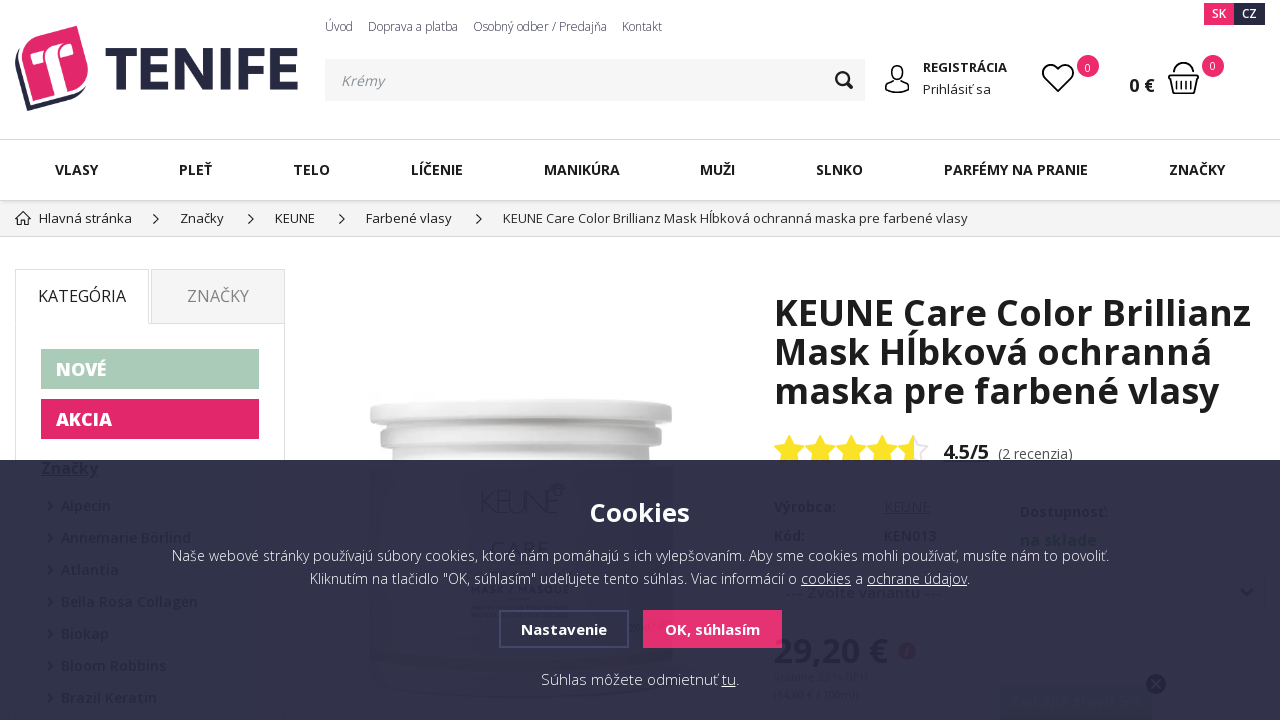

--- FILE ---
content_type: text/html; charset=utf-8
request_url: https://www.tenife.sk/keune-care-color-brillianz-maska-na-farbene-vlasy/
body_size: 16565
content:
<!DOCTYPE html>
<html xmlns="http://www.w3.org/1999/xhtml">
   <head>
  <meta charset="utf-8" />
    <meta name="viewport" content="width=device-width, initial-scale=1.0, minimum-scale=1.0, maximum-scale=1.0, user-scalable=no" /> 
  <meta name="robots" content="index, follow" /><link rel="canonical" href="https://www.tenife.sk/keune-care-color-brillianz-maska-na-farbene-vlasy/" />
  <title>KEUNE CARE COLOR BRILLIANZ Maska na farbené vlasy - Tenife.sk</title>
  <meta name="description" content='KEUNE Care Color Brillianz Mask Hĺbková ochranná maska pre farbené vlasy od KEUNE z kategorie Značky (KEUNE) koupíte v e-shopu Tenife.sk' />
  <meta name="keywords" content='KEUNE CARE COLOR BRILLIANZ Maska na farbené vlasy, maska keune na farbené vlasy, keune mask na farbené vlasy' />
<link rel="alternate" href="https://www.tenife.sk/keune-care-color-brillianz-maska-na-farbene-vlasy/" hreflang="sk-SK">
      <link rel="alternate" href="https://www.tenife.cz/keune-care-color-brillianz-maska-na-farbene-vlasy/" hreflang="cs-CZ">  <meta name="author" content="Shopion.cz" lang="cs" />
  <link rel="stylesheet" type="text/css" href="/css/screen.min.css?v=1767365154" />
  <link rel="stylesheet" href="/css/main.min.css?v=1767365154" />
  <link rel="stylesheet" href="/css/check.min.css?v=1">  
    <link rel="icon" href="/userfiles/tmp/favicon.png" type="image/x-icon"><!-- Glami piXel for Tenife -->
<script>
(function(f, a, s, h, i, o, n) {f['GlamiTrackerObject'] = i;
f[i]=f[i]||function(){(f[i].q=f[i].q||[]).push(arguments)};o=a.createElement(s),
n=a.getElementsByTagName(s)[0];o.async=1;o.src=h;n.parentNode.insertBefore(o,n)
})(window, document, 'script', '//www.glami.sk/js/compiled/pt.js', 'glami');

glami(
    'create',
    '70DE35B353999785CF06216C0E30E224',
    'sk',
    {
        consent: 1, // The user's consent to the storage analytical cookies on their devices. [0 = no; 1 = yes]
    }
);
glami(
    'track',
    'PageView',
    {
        consent: 1, // The user's consent to the storage analytical cookies on their devices. [0 = no; 1 = yes]
    }
);
</script>
<!-- End Glami piXel -->


<script id="ehc" type="text/javascript">
    (function() {
     var ehcjs = document.createElement('script');
     ehcjs.id = 'ehcjs';
     ehcjs.src = 'https://ehub.cz/system/scripts/click.js.php';
     ehcjs.async = true;
     ehcjs.defer = true;
     ehcjs.addEventListener('load', function() {
         var ehubClick = new EhubClick();
         ehubClick.setCampaignId('6fc67e33');
         ehubClick.process();
     });
    document.head.appendChild(ehcjs);
    })();
</script>

<script type="text/javascript">
  var _koloo = _koloo || [];
  _koloo['kLicense'] = 'UNI-4A7C054C-703';
  (function() {
    var kolooscr = document.createElement('script');
    var proto = (document.location.protocol=='https:' ? 'https' : 'http');
    var scins = document.getElementsByTagName('script')[0];
    kolooscr.type = 'text/javascript'; kolooscr.async=true;
    kolooscr.src = proto + '://hd.koloo.net/oo.js';
    scins.parentNode.insertBefore(kolooscr, scins);
  })();
</script>


<!-- Meta Pixel Code -->
<script>
!function(f,b,e,v,n,t,s)
{if(f.fbq)return;n=f.fbq=function(){n.callMethod?
n.callMethod.apply(n,arguments):n.queue.push(arguments)};
if(!f._fbq)f._fbq=n;n.push=n;n.loaded=!0;n.version='2.0';
n.queue=[];t=b.createElement(e);t.async=!0;
t.src=v;s=b.getElementsByTagName(e)[0];
s.parentNode.insertBefore(t,s)}(window, document,'script',
'https://connect.facebook.net/en_US/fbevents.js');
fbq('init', '1241062593901768');
fbq('track', 'PageView');
</script>
<noscript><img height="1" width="1" style="display:none"
src="https://www.facebook.com/tr?id=1241062593901768&ev=PageView&noscript=1"
/></noscript>
<!-- End Meta Pixel Code -->

<!-- Facebook Pixel Code -->
<script>
  !function(f,b,e,v,n,t,s)
  {if(f.fbq)return;n=f.fbq=function(){n.callMethod?
  n.callMethod.apply(n,arguments):n.queue.push(arguments)};
  if(!f._fbq)f._fbq=n;n.push=n;n.loaded=!0;n.version='2.0';
  n.queue=[];t=b.createElement(e);t.async=!0;
  t.src=v;s=b.getElementsByTagName(e)[0];
  s.parentNode.insertBefore(t,s)}(window, document,'script',
  'https://connect.facebook.net/en_US/fbevents.js');
  fbq('init', '932848280091122');
  fbq('track', 'PageView');
  fbq('track', 'ViewContent');
</script>
<noscript><img height="1" width="1" style="display:none"
  src="https://www.facebook.com/tr?id=932848280091122&ev=PageView&noscript=1"
/></noscript>
<!-- End Facebook Pixel Code -->

<!-- Google tag (gtag.js) -->
<script async src="https://www.googletagmanager.com/gtag/js?id=G-YLLH8TNJMG"></script>
<script>
  window.dataLayer = window.dataLayer || [];
  function gtag(){dataLayer.push(arguments);}
  gtag('js', new Date());

  gtag('config', 'G-YLLH8TNJMG');
</script><!-- Global site tag (gtag.js) - Google Analytics -->
  <script async src="https://www.googletagmanager.com/gtag/js?id=G-YLLH8TNJMG"></script>
  <script>
    window.dataLayer = window.dataLayer || [];
    function gtag(){dataLayer.push(arguments);}
    gtag('js', new Date());
    gtag('consent', 'default', {
      
      'ad_storage': 'denied',
      'analytics_storage': 'denied',
      "ad_personalization":"denied",
      "ad_user_data":"denied",
      'personalization_storage': 'denied'
    });
    gtag('config', 'G-YLLH8TNJMG', { cookie_flags: 'SameSite=None;Secure'});
    gtag('config', 'AW-986888970', { cookie_flags: 'SameSite=None;Secure'});
  </script><script>
      gtag('event', 'view_item', {
        "items": [
          {
            "id": "1474-149",
            "name": "KEUNE Care Color Brillianz Mask Hĺbková ochranná maska pre farbené vlasy",
            "brand": "KEUNE",
            "item_category": "Značky",
            "item_category2": "KEUNE",
            "item_category3": "Farbené vlasy",
            "item_category4": "",
            "variant": "500ml",
            "price": 40.81 
          }
        ]
      });
      </script></head>
<body class="hide_border eur">
<div class="header-wrap" id="top">
        <header id="header" class="sb-slide">
            <div class="layout-center">
                <div class="middle-box">
                    <div class="table-container">
                        <div class="col logo">
                            <a href="https://www.tenife.sk"><img src="/images/logo.svg" alt="Tenife.sk" /></a>
                        </div>
                        <div class="col search">
                            <ul class="top-menu"><li ><a href="/" title="Úvod">Úvod</a></li><li ><a href="/doprava-platba/" title="Doprava a platba">Doprava a platba</a></li><li ><a href="/osobny-odber/" title="Osobný odber / Predajňa">Osobný odber / Predajňa</a></li><li ><a href="/kontakt/" title="Kontakt">Kontakt</a></li></ul>
                          
                            <form method="get" action="https://www.tenife.sk/vyhledavani/" id="search">
                              <div class="naseptavac-wrap"><div id="naseptavacList"><div id="naseptavacDiv" style="visibility: hidden;"></div></div></div>
                              <p><input type="text" name="phrase" id="inp-search" class="" placeholder="Napíšte, čo hľadáte ..." /><button type="submit" class="btn"></button></p>
                            </form>

                        </div>
                        
                        <div class="col account">
                            <div class="account-wrap"><a href="javascript:;" onclick="$.fancybox.close();" data-fancybox data-type="ajax" data-src="/pages/login_quick.php" class="icon"><img src="/images/svg/prihlaseni.svg" alt="" /></a>
                                <a href="/registrace/"><strong class="upper">Registrácia</strong></a>
                                <a href="javascript:;" onclick="$.fancybox.close();" data-fancybox data-type="ajax" data-src="/pages/login_quick.php">Prihlásiť sa</a></div>
                        </div>
                        
                        

                        <div class="col favorite-col">
                          <div class="favorite"><a href="/oblibene/">
                            <span><i id="favorite">0</i></span>
                          </a></div>
                        </div>

                        <div class="col basket-info">
                            <div class="wrap">
                                <div class="price-wrap"><a href="/nakupni-kosik/" class="price"><strong id="basket_cena">0 €</strong></a></div>
                                <div class="basket">
                                    <a href="/nakupni-kosik/"><span id="basket_pocet">0</span></a>
                                </div>
                            </div>
                        </div><div class="col nocontact"></div><div class="col mobile-search">
                            <a href="#" id="search-toggle"><img src="/images/svg/hledani-mobile.svg" alt="#" /></a>
                        </div>
                        <div class="col mobile">
                            <a href="#" class="sb-toggle-right mobile-menu"><img src="/images/svg/hamburger.svg" alt="#" /></a>
                        </div>
                        <div class="overlay-search"></div>
                    </div>
                    <div class="currency">
                      <a href="https://www.tenife.sk" class="current">SK</a>
                      <a href="https://www.tenife.cz">CZ</a>
                    </div>
                </div>
                <div id="menu-space"><div id="menu">
                    <ul class="menu">
                      <li class="logo-menu"><a href="https://www.tenife.sk"><img src="/images/logo.svg" alt="" /></a></li>
                      <li class="with-sub"><a href="/vlasova-kozmetika/">Vlasy</a><div class='sub'><div class='wrap'><ul><li class='tab'>
           <a href='/sampony-na-vlasy/'>
           <span><img src='/images/product-placeholder.png' data-src='/gallery/subcategories/146.jpg' /></span><span>Šampóny na vlasy</span></a></li><li class='tab'>
           <a href='/kondicionery/'>
           <span><img src='/images/product-placeholder.png' data-src='/gallery/subcategories/149.jpg' /></span><span>Kondicionéry na vlasy</span></a></li><li class='tab'>
           <a href='/masky-na-vlasy/'>
           <span><img src='/images/product-placeholder.png' data-src='/gallery/subcategories/147.jpg' /></span><span>Masky na vlasy</span></a></li><li class='tab'>
           <a href='/bezoplachova-starostlivost/'>
           <span><img src='/images/product-placeholder.png' data-src='/gallery/subcategories/151.jpg' /></span><span>Bezoplachová starostlivosť</span></a></li><li class='tab'>
           <a href='/oleje-na-vlasy/'>
           <span><img src='/images/product-placeholder.png' data-src='/gallery/subcategories/150.jpg' /></span><span>Oleje na vlasy</span></a></li><li class='tab'>
           <a href='/stylingove-pripravky/'>
           <span><img src='/images/product-placeholder.png' data-src='/gallery/subcategories/54.jpg' /></span><span>Styling na vlasy</span></a></li><li class='tab'>
           <a href='/farby-na-vlasy/'>
           <span><img src='/images/product-placeholder.png' data-src='/gallery/subcategories/126.jpg' /></span><span>Farby na vlasy</span></a></li><li class='tab'>
           <a href='/tonovacia-starostlivost/'>
           <span><img src='/images/product-placeholder.png' data-src='/gallery/subcategories/153.jpg' /></span><span>Tónovacia starostlivosť</span></a></li><li class='tab'>
           <a href='/doplnky-vyzivy/'>
           <span><img src='/images/product-placeholder.png' data-src='/gallery/subcategories/104.jpg' /></span><span>Doplnky výživy</span></a></li><li class='tab'>
           <a href='/problemy-s-vlasmi/'>
           <span><img src='/images/product-placeholder.png' data-src='/gallery/subcategories/86.jpg' /></span><span>Problémy s vlasmi</span></a></li><li class='tab'>
           <a href='/kozmeticke-sety/'>
           <span><img src='/images/product-placeholder.png' data-src='/gallery/subcategories/152.jpg' /></span><span>Kozmetické sety</span></a></li><li class='tab'>
           <a href='/hrebene-a-kefy/'>
           <span><img src='/images/product-placeholder.png' data-src='/gallery/subcategories/191.jpg' /></span><span>Hrebene a kefy</span></a></li><li class='tab'>
           <a href='/kadernicke-pomocky/'>
           <span><img src='/images/product-placeholder.png' data-src='/gallery/subcategories/195.jpg' /></span><span>Kadernícke pomôcky</span></a></li><li class='tab'>
           <a href='/vlasove-doplnky/'>
           <span><img src='/images/product-placeholder.png' data-src='/gallery/subcategories/196.jpg' /></span><span>Vlasové doplnky</span></a></li></ul></div></div></li><li class="with-sub"><a href="/plet-starostlivost/">Pleť</a><div class='sub'><div class='wrap'><ul><li class='tab'>
           <a href='/cistenie-pleti/'>
           <span><img src='/images/product-placeholder.png' data-src='/gallery/subcategories/99.jpg' /></span><span>Čistenie pleti</span></a></li><li class='tab'>
           <a href='/kremy-na-tvar/'>
           <span><img src='/images/product-placeholder.png' data-src='/gallery/subcategories/97.jpg' /></span><span>Krémy na tvár</span></a></li><li class='tab'>
           <a href='/masky-na-tvar/'>
           <span><img src='/images/product-placeholder.png' data-src='/gallery/subcategories/98.jpg' /></span><span>Masky na tvár</span></a></li><li class='tab'>
           <a href='/sera-a-oleje/'>
           <span><img src='/images/product-placeholder.png' data-src='/gallery/subcategories/105.jpg' /></span><span>Séra a pleťové oleje</span></a></li><li class='tab'>
           <a href='/starostlivost-o-pery/'>
           <span><img src='/images/product-placeholder.png' data-src='/gallery/subcategories/119.jpg' /></span><span>Starostlivosť o pery</span></a></li><li class='tab'>
           <a href='/kozmeticke-sady-plet/'>
           <span><img src='/images/product-placeholder.png' data-src='/gallery/subcategories/194.jpg' /></span><span>Kozmetické sady</span></a></li></ul></div></div></li><li class="with-sub"><a href="/starostlivost-o-telo/">Telo</a><div class='sub'><div class='wrap'><ul><li class='tab'>
           <a href='/sprcha-vana/'>
           <span><img src='/images/product-placeholder.png' data-src='/gallery/subcategories/91.jpg' /></span><span>Sprcha a kúpeľ</span></a></li><li class='tab'>
           <a href='/pokozka/'>
           <span><img src='/images/product-placeholder.png' data-src='/gallery/subcategories/92.jpg' /></span><span>Pokožka</span></a></li><li class='tab'>
           <a href='/ochrana-pred-slnkom/'>
           <span><img src='/images/product-placeholder.png' data-src='/gallery/subcategories/93.jpg' /></span><span>Ochrana pred slnkom</span></a></li><li class='tab'>
           <a href='/cielena-starostlivost/'>
           <span><img src='/images/product-placeholder.png' data-src='/gallery/subcategories/94.jpg' /></span><span>Cielená starostlivosť</span></a></li><li class='tab'>
           <a href='/kozmeticke-sady-telo/'>
           <span><img src='/images/product-placeholder.png' data-src='/gallery/subcategories/124.jpg' /></span><span>Kozmetické sady</span></a></li></ul></div></div></li><li class="with-sub"><a href="/dekorativna-kozmetika/">Líčenie</a><div class='sub'><div class='wrap'><ul><li class='tab'>
           <a href='/plet/'>
           <span><img src='/images/product-placeholder.png' data-src='/gallery/subcategories/100.jpg' /></span><span>Pleť</span></a></li><li class='tab'>
           <a href='/pery/'>
           <span><img src='/images/product-placeholder.png' data-src='/gallery/subcategories/74.jpg' /></span><span>Pery</span></a></li><li class='tab'>
           <a href='/oci/'>
           <span><img src='/images/product-placeholder.png' data-src='/gallery/subcategories/73.jpg' /></span><span>Oči</span></a></li><li class='tab'>
           <a href='/nechty/'>
           <span><img src='/images/product-placeholder.png' data-src='/gallery/subcategories/76.jpg' /></span><span>Nechty</span></a></li></ul></div></div></li><li><a href="/manikura/">Manikúra</a></li><li class="with-sub"><a href="/muzi/">Muži</a><div class='sub'><div class='wrap'><ul><li class='tab'>
           <a href='/sampony-muzi/'>
           <span>Šampóny na vlasy</span></a></li><li class='tab'>
           <a href='/starostlivost-o-vlasy-muzi/'>
           <span>Starostlivosť o vlasy</span></a></li><li class='tab'>
           <a href='/vlasovy-styling-muzi/'>
           <span>Vlasový styling</span></a></li><li class='tab'>
           <a href='/pripravky-na-holenie-muzi/'>
           <span>Prípravky na holenie</span></a></li><li class='tab'>
           <a href='/brada-a-fuzy/'>
           <span>Brada a fúzy</span></a></li><li class='tab'>
           <a href='/starostlivost-o-pokozku-muzi/'>
           <span>Starostlivosť o pokožku</span></a></li><li class='tab'>
           <a href='/plet-a-telo-muzi/'>
           <span>Pleť a telo</span></a></li><li class='tab'>
           <a href='/dezodoranty-muzi/'>
           <span>Dezodoranty</span></a></li><li class='tab'>
           <a href='/doplnky-muzi/'>
           <span>Doplnky</span></a></li></ul></div></div></li><li class="with-sub"><a href="/slnko/">Slnko</a><div class='sub'><div class='wrap'><ul><li class='tab'>
           <a href='/sun-opalovacie-kremy/'>
           <span><img src='/images/product-placeholder.png' data-src='/gallery/subcategories/171.jpg' /></span><span>Opaľovacie krémy</span></a></li><li class='tab'>
           <a href='/sun-opalovacie-masla/'>
           <span><img src='/images/product-placeholder.png' data-src='/gallery/subcategories/168.jpg' /></span><span>Opaľovacie maslá</span></a></li><li class='tab'>
           <a href='/opalovacie-mlieka/'>
           <span><img src='/images/product-placeholder.png' data-src='/gallery/subcategories/169.jpg' /></span><span>Opaľovacie mlieka</span></a></li><li class='tab'>
           <a href='/sun-opalovacie-oleje/'>
           <span><img src='/images/product-placeholder.png' data-src='/gallery/subcategories/170.jpg' /></span><span>Opaľovacie oleje</span></a></li><li class='tab'>
           <a href='/opalovacie-spreje/'>
           <span><img src='/images/product-placeholder.png' data-src='/gallery/subcategories/172.jpg' /></span><span>Opaľovacie spreje</span></a></li><li class='tab'>
           <a href='/po-opalovani/'>
           <span><img src='/images/product-placeholder.png' data-src='/gallery/subcategories/174.jpg' /></span><span>Po opaľovaní</span></a></li><li class='tab'>
           <a href='/sun-specialna-starostlivost/'>
           <span><img src='/images/product-placeholder.png' data-src='/gallery/subcategories/175.jpg' /></span><span>Špeciálna starostlivosť</span></a></li><li class='tab'>
           <a href='/sun-vlasy/'>
           <span><img src='/images/product-placeholder.png' data-src='/gallery/subcategories/176.jpg' /></span><span>Vlasy</span></a></li><li class='tab'>
           <a href='/vody-pre-rychle-zhnednutie/'>
           <span><img src='/images/product-placeholder.png' data-src='/gallery/subcategories/173.jpg' /></span><span>Vody pre rýchle zhnednutie</span></a></li><li class='tab'>
           <a href='/samoopalovanie-slnko/'>
           <span><img src='/images/product-placeholder.png' data-src='/gallery/subcategories/193.jpg' /></span><span>Samoopaľovanie</span></a></li></ul></div></div></li><li class="with-sub"><a href="/parfemy-na-pranie/">Parfémy na pranie</a><div class='sub'><div class='wrap'><ul><li class='tab'>
           <a href='/parfemy-pranie/'>
           <span>Parfémy na pranie</span></a></li><li class='tab'>
           <a href='/pracie-pasiky/'>
           <span>Pracie pásiky</span></a></li><li class='tab'>
           <a href='/viacucelove-spreje/'>
           <span>Viacúčelové spreje</span></a></li><li class='tab'>
           <a href='/bytove-vone/'>
           <span>Bytové vône</span></a></li><li class='tab'>
           <a href='/sviecky/'>
           <span>Sviečky</span></a></li></ul></div></div></li><li class="with-sub"><a href="/znacky/">Značky</a><div class='sub'><div class='wrap'><ul><li class='tab'>
           <a href='/alpecin/'>
           <span>Alpecin</span></a></li><li class='tab'>
           <a href='/annemarie-borlind/'>
           <span>Annemarie Börlind</span></a></li><li class='tab'>
           <a href='/atlantia/'>
           <span>Atlantia</span></a></li><li class='tab'>
           <a href='/bella-rosa/'>
           <span>Bella Rosa Collagen</span></a></li><li class='tab'>
           <a href='/biokap/'>
           <span>Biokap</span></a></li><li class='tab'>
           <a href='/bloom-robbins/'>
           <span>Bloom Robbins</span></a></li><li class='tab'>
           <a href='/brazil-keratin/'>
           <span>Brazil Keratin</span></a></li><li class='tab'>
           <a href='/chi-farouk/'>
           <span>CHI</span></a></li><li class='tab'>
           <a href='/chromwell/'>
           <span>Chromwell</span></a></li><li class='tab'>
           <a href='/dado-sens/'>
           <span>DADO SENS</span></a></li><li class='tab'>
           <a href='/depot/'>
           <span>DEPOT</span></a></li><li class='tab'>
           <a href='/dermacol/'>
           <span>Dermacol</span></a></li><li class='tab'>
           <a href='/dtangler/'>
           <span>Dtangler</span></a></li><li class='tab'>
           <a href='/essentia-nature/'>
           <span>Essentia Nature</span></a></li><li class='tab'>
           <a href='/glowly/'>
           <span>Glowly</span></a></li><li class='tab'>
           <a href='/henbor/'>
           <span>Henbor</span></a></li><li class='tab'>
           <a href='/l-oreal/'>
           <span>ĽOréal Professionnel</span></a></li><li class='tab current'>
           <a href='/keune/'>
           <span>KEUNE</span></a></li><li class='tab'>
           <a href='/lakme/'>
           <span>LAKMÉ</span></a></li><li class='tab'>
           <a href='/lussoni/'>
           <span>Lussoni</span></a></li><li class='tab'>
           <a href='/marbo/'>
           <span>Marbo</span></a></li><li class='tab'>
           <a href='/matrix/'>
           <span>Matrix</span></a></li><li class='tab'>
           <a href='/z-one-milk-shake/'>
           <span>Milk Shake</span></a></li><li class='tab'>
           <a href='/milva/'>
           <span>Milva</span></a></li><li class='tab'>
           <a href='/mon-platin/'>
           <span>Mon Platin</span></a></li><li class='tab'>
           <a href='/z-one-no-inhibition/'>
           <span>No Inhibition</span></a></li><li class='tab'>
           <a href='/olaplex/'>
           <span>Olaplex</span></a></li><li class='tab'>
           <a href='/olivia-garden/'>
           <span>Olivia Garden</span></a></li><li class='tab'>
           <a href='/plantur/'>
           <span>Plantur</span></a></li><li class='tab'>
           <a href='/ronney/'>
           <span>RONNEY</span></a></li><li class='tab'>
           <a href='/schwarzkopf/'>
           <span>Schwarzkopf</span></a></li><li class='tab'>
           <a href='/z-one-simply-zen/'>
           <span>Simply Zen</span></a></li><li class='tab'>
           <a href='/sister-young/'>
           <span>Sister Young</span></a></li><li class='tab'>
           <a href='/staleks/'>
           <span>Staleks</span></a></li><li class='tab'>
           <a href='/tahe/'>
           <span>Tahe</span></a></li><li class='tab'>
           <a href='/tangle-teezer/'>
           <span>Tangle Teezer</span></a></li><li class='tab'>
           <a href='/vivaco/'>
           <span>VIVACO</span></a></li></ul></div></div></li>                    </ul><div class="overlay-menu-search"></div>
                    <span class="scroll-bg"></span>
                </div></div><div class="overlay-menu"></div></div>
        </header>
    </div>  <div id="sb-site" class="web-page">
  <div id="cover">
    <section class="np">  
  <div class="layout-center">
  <div class="breadcrumbs"><ul itemscope itemtype="http://schema.org/BreadcrumbList">
      <li itemprop="itemListElement" itemscope itemtype="http://schema.org/ListItem">
      <a itemprop="item" href="/" title="Tenife.sk"><img src="/images/svg/home2.svg" alt="" /><span itemprop="name">Hlavná stránka</span></a>
      <meta itemprop="position" content="1" /></li><li itemprop="itemListElement" itemscope itemtype="http://schema.org/ListItem"><a itemprop="item" class="normal" title="Značky" href="/znacky/"><span itemprop="name">Značky</span></a><meta itemprop="position" content="2" /></li>
          <li itemprop="itemListElement" itemscope itemtype="http://schema.org/ListItem"><a itemprop="item" class="normal" title="KEUNE" href="/keune/"><span itemprop="name">KEUNE</span></a><meta itemprop="position" content="3" /></li>
          <li itemprop="itemListElement" itemscope itemtype="http://schema.org/ListItem"><a itemprop="item" class="normal" title="Farbené vlasy" href="/keune-farbene-vlasy/"><span itemprop="name">Farbené vlasy</span></a><meta itemprop="position" content="4" /></li>
          
          <li>KEUNE Care Color Brillianz Mask Hĺbková ochranná maska pre farbené vlasy</li></ul></div><div class="clear-x"></div><div id="main"><div id="content"><div itemscope itemtype="http://schema.org/Product">
    <div id="detail-wrap">
    <div id="detail">
    <div class="left-side"><div class="big-image"><div id="detail_photo"><a rel="gallery" class="jqzoom" data-fancybox="gallery" href="https://www.tenife.sk/gallery/products/middle/2932.jpg" data-caption='KEUNE Care Color Brillianz Mask Hĺbková ochranná maska pre farbené vlasy - 200ml'>
              <picture>
                  <source srcset="/gallery/products/middle/webp/2932.webp" type="image/webp">
                  <img itemprop="image" src="/gallery/products/middle/2932.jpg" alt="KEUNE Care Color Brillianz Mask Hĺbková ochranná maska pre farbené vlasy" />
              </picture>
              </a></div></div><div class="gallery"><div class="item">
              <a rel="gallery" data-fancybox="gallery" href="https://www.tenife.sk/gallery/products/middle/2933.jpg" data-caption='KEUNE Care Color Brillianz Mask Hĺbková ochranná maska pre farbené vlasy - 200ml'>
              <picture class="gallery_mini">
                  <source srcset="/gallery/products/thumbs/webp/2933.webp" type="image/webp">
                  <img src="/gallery/products/thumbs/2933.jpg" alt="KEUNE Care Color Brillianz Mask Hĺbková ochranná maska pre farbené vlasy" />
              </picture>
              <span></span></a></div><div class="item">
              <a rel="gallery" data-fancybox="gallery" href="https://www.tenife.sk/gallery/products/middle/2934.jpg" data-caption='KEUNE Care Color Brillianz Mask Hĺbková ochranná maska pre farbené vlasy - 500ml'>
              <picture class="gallery_mini">
                  <source srcset="/gallery/products/thumbs/webp/2934.webp" type="image/webp">
                  <img src="/gallery/products/thumbs/2934.jpg" alt="KEUNE Care Color Brillianz Mask Hĺbková ochranná maska pre farbené vlasy" />
              </picture>
              <span></span></a></div>
      
      </div><div class="clear-x"></div><span style="display:none" itemprop="brand">KEUNE</span>
    <span style="display:none" itemprop="sku">KEN013</span>
        <span style="display:none" itemprop="gtin13">8719281103882</span></div>
    
		<div class="right-side">
        <h1 class="detail-h1" itemprop="name">KEUNE Care Color Brillianz Mask Hĺbková ochranná maska pre farbené vlasy</h1>
    <div class="rating"><div class="my-rating" id="rating_of_products"><div class="ratingblock">
    <ul class="unit-rating" style="width:155px">
    <li class="current-rating" style="width:139.5px">4.5/5</li><li>1</li><li>2</li><li>3</li><li>4</li><li>5</li></ul></div><div style="display:none" itemprop="aggregateRating" itemscope itemtype="http://schema.org/AggregateRating"><span itemprop="ratingValue">4</span>/5 (počet: <span itemprop="reviewCount">2</span>)</div></div> <a href="#location" onclick="setDetailBox(7,1474);"><span class="rate-count"><strong>4.5/5</strong>  (2 recenzia)</span></a></div>
    <div class="detail-box"><div itemprop="offers" itemscope itemtype="http://schema.org/Offer">
    
    <span style="display:none" itemprop="url">https://www.tenife.sk/keune-care-color-brillianz-maska-na-farbene-vlasy</span>
    <div class="info">
          <div>
          <table>
          <tr><td style="width:80px">Výrobca:</td><td><a href="/vyrobci/keune/">KEUNE</a></td></tr>
          <tr><td class="firstrow">Kód:</td><td><strong id="detail_number">KEN013</strong></td></tr>
          </table>
          </div>
          <div>
                  <strong>Dostupnosť:</strong>
                  <div class="availability" id="detail_store">
                  <span  style="color:#009504">
                  <!--<img src="/images/svg/skladem.svg" alt="" />-->
                  <link itemprop="availability" href="http://schema.org/InStock" />
                  <strong>na sklade</strong>
                  </span>
                  </div>
              </div>
          </div><form method="post" action="#"><input id="productid" type="hidden" value="1474" name="dokosiku" /><div class="variant"><table><tr><td>
             OBJEM:</td><td>
             <div class="select-style"><select name="varianta" id="varianta" onchange="checkProductVariantData(1474,this)">
             <option value="">--- Zvolte variantu ---</option><option value="62">200ml</option><option value="149">500ml</option></select></div></td></tr></table></div><div class="price-box"><div id='detail_price'><div class="price" itemprop="price" content="29.2">29,20 € <div class="history_price"><a class="a_tooltip nounderline" title="Najnižšia cena za posledných 30 dní: 25,50 €"><img src="/images/svg/myinfo.svg" alt="" /></a></div></div>
      <div class="price-nodph">vrátane 23 % DPH</div><div class="clear"></div><div class="smaller">(14,60 € / 100ml)</div><meta itemprop="priceCurrency" content="EUR" /></div>
      </div><div class="btn-wrap" id="detail_submit">
          
            <div class="spinner-wrap">
                <div class="input-group spinner">
                    <input type="text" value="1" id="det_input" class="form-control">
                    <div class="input-group-btn-vertical">
                        <div class="btn btn-default"></div>
                        <div class="btn btn-default"></div>
                    </div>
                </div>
                <button type="submit" class="button v3 buy upper"><span>Vložiť</span> do košíka</button>
            </div>
            
            <div class="clear-x"></div>
            </div></div><div class="wrap"><div class="clear"></div><div id="action_links">
          <div><a href="#" onclick="favoriteProcess(this, 'det');return false;"  id="favorite_add_1474" class="toggle-active"><span class="favorite"></span>Pridať k obľúbeným</a></div>
          
          
          <div ><a class="underline" data-fancybox data-type="ajax" href="javascript:;" data-src="/doprava-zdarma/?ajaxpopup"><span class="shipping"></span>Info k doprave</a></div>
          <div class="time"><a href="#" onclick="return false" style="cursor:help"><span class="time-delivery"></span></a></div>
          
      </div><div class="clear"></div><div class="free-delivery2 nomarg"><div class="delivery-bar"><span style="width:0%;"></span></div>
        <div class="delivery-bar-desc"><img src="/images/svg/delivery.svg" alt="" />Nakúpte za <strong class="color">79,00 €</strong> a budete mať dopravu ZADARMO.<div class="clear"></div></div><div class="clear"></div></div><div class="clear"></div><div class="info_text"><div style="width: 100%; max-width: 500px; font-family: ”Open Sans”, sans-serif; border: 1px solid #e6ece9; border-radius: 0; box-shadow: 0 1px 2px rgba(0,0,0,.04); overflow: hidden; background: #fff;">
<div style="background-color: #a9cbb7; color: #fff; font-weight: 600; font-size: 15px; text-align: center; padding: 12px 14px; display: flex; align-items: center; justify-content: center; gap: 10px;">V košíku vás čaká DARČEK ZADARMO k nákupu nad 20 €</div>
<div style="display: flex; align-items: center; gap: 12px; padding: 12px 14px;"> <img src="/userfiles/pd.jpg" width="33" height="33" /><br /><a style="text-decoration: none; color: #222; font-size: 14px; font-weight: 600; border-bottom: 1px solid transparent;" href="#">Staleks Expert Minerálny pilník na nechty</a></div>
</div></div></div></form></div></div></div>
		<a name="location"></a><div class="tabs1">
                                <div id="tab-container" class="tab-container">
                                    <ul class='etabs'>
			<li id="li_1" class="tab"><a class="active" href="" onclick="setDetailBox(1,1474);return false;">Popis</a></li>
    <li id="li_12" class="tab"><a href="" onclick="setDetailBox(12,1474);return false;">Zloženie</a></li>     
                                     
                                      <li id="li_7" class="tab"><a href="" onclick="setDetailBox(7,1474);return false;"><span>Recenzie<span>2</span></span></a></li>			      <li id="li_4" class="tab"><a href="" onclick="setDetailBox(4,1474);return false;">Poslať otázku</a></li>                           
			<li id="li_6" class="tab"><a href="" onclick="setDetailBox(6,1474);return false;">Strážiť dostupnosť</a></li>    <li id="li_11" class="tab"><a href="" onclick="setDetailBox(11,1474);return false;">GPSR Info</a></li>                            
                                  
     </ul>
       <div class="clear-x"></div><div class="cont" id="detailcontent"><div class="row">                         
                                  
	<div class="col-100"><p data-start="132" data-end="212"><strong data-start="132" data-end="167">KEUNE Care Color Brillianz Mask</strong><br data-start="167" data-end="170" /><em data-start="170" data-end="212">Hĺbková ochranná maska pre farbené vlasy</em></p>
<p data-start="214" data-end="583"><strong>Doprajte svojim farbeným vlasom intenzívnu výživu</strong> a dlhotrvajúcu ochranu s <strong data-start="289" data-end="324">KEUNE Care Color Brillianz Mask</strong>, bohatou ošetrujúcou maskou, ktorá <strong>pomáha udržať farbu</strong> sýtu, žiarivú a dlhotrvajúcu. Vďaka kombinácii <strong data-start="428" data-end="464">extraktu zo slnečnicových semien</strong>, <strong data-start="466" data-end="478">solameru</strong> a <strong data-start="481" data-end="507">esenciálnych minerálov</strong> chráni vlasy pred vyblednutím, posilňuje ich a obnovuje ich hebkosť a lesk.</p>
<p data-start="585" data-end="681">Ideálna na týždenné použitie ako hĺbková <strong>kúra pre farbené, oslabené alebo slnkom namáhané vlasy</strong>.</p>
<p data-start="683" data-end="703"><strong data-start="683" data-end="703">Hlavné benefity:</strong></p>
<ul>
<li data-start="706" data-end="747">Hĺbkovo vyživuje a chráni farbené vlasy</li>
<li data-start="706" data-end="747">Predlžuje intenzitu a žiarivosť farby</li>
<li data-start="706" data-end="747">Obsahuje UV filter a antioxidanty na ochranu pred slnečným žiarením</li>
<li data-start="706" data-end="747">Posilňuje a obnovuje štruktúru vlasov</li>
<li data-start="706" data-end="747">Zanecháva vlasy hebké, lesklé a poddajné</li>
<li data-start="706" data-end="747">Vhodná pre všetky typy farbených vlasov</li>
</ul>
<p data-start="994" data-end="1229"><strong data-start="994" data-end="1007">Použitie: </strong>Naneste na uterákom vysušené, umyté vlasy. Rovnomerne rozotrite po dĺžkach a končekoch. Nechajte pôsobiť 3-5 minút (alebo dlhšie pri potrebe intenzívnej regenerácie), potom dôkladne opláchnite. Používajte 1-2× týždenne.</p>
<p><strong>Objem</strong>:200ml, 500ml</p><div class="clear-x"></div></div>	<div class="clear-x"></div></div></div></div></div>
  <div class="clear-x"></div></div></div><div class="clear-x"></div><div class="detail-carousel"><div class="title-medium">MOHLO BY VÁS ZAUJÍMAŤ</div><div class="similars-wrap"><div class="products carousel v4"><div class="item">
            <div class="border">
                <div class="wrap"><div class="image-box">
                        <a class="image" title='KEUNE Care Color Brillianz Conditioning Spray Bezoplachový kondicionér pre žiarivú farbu 140ml' href="/keune-care-color-brillianz-kondicioner-v-spreji-140ml/">
                        <picture>
                            <source srcset="/gallery/products/thumbs/webp/4746.webp" type="image/webp">
                            <img data-src="/gallery/products/thumbs/4746.jpg" src="/images/product-placeholder.png" src="/gallery/products/thumbs/4746.jpg" alt='KEUNE Care Color Brillianz Conditioning Spray Bezoplachový kondicionér pre žiarivú farbu 140ml' />
                        </picture></a><a href="#" onclick="favoriteProcess(this);return false;"  title="Přidat produkt do oblíbených" id="favorite_add_2051" class="favorite"></a></div>
                    <div class="info-wrap">
                        <h3><a title='KEUNE Care Color Brillianz Conditioning Spray Bezoplachový kondicionér pre žiarivú farbu 140ml' href="/keune-care-color-brillianz-kondicioner-v-spreji-140ml/">KEUNE Care Color Brillianz Conditioning Spray Bezoplachový kondicionér pre žiarivú farbu 140ml</a></h3>
                        <span class="availability instock" style="color:#009504">na sklade</span>
                    </div>
                    <div class="info-box">
                        <div>
                            
                            <div class="price">18,90 €</div>
                        </div>
                        <div>
                        
                        
                        <button  id="produkt_2051_9314" class="button yellow upper dokosiku" type="submit">do košíka</button></div>
                    </div>
                </div>
            </div>
        </div><div class="item">
            <div class="border">
                <div class="wrap"><div class="image-box">
                        <a class="image" title='KEUNE Care Color Brillianz Shampoo Ochranný šampón pre farbené vlasy' href="/keune-care-color-brillianz-sampon-na-farbene-vlasy/">
                        <picture>
                            <source srcset="/gallery/products/thumbs/webp/2928.webp" type="image/webp">
                            <img data-src="/gallery/products/thumbs/2928.jpg" src="/images/product-placeholder.png" src="/gallery/products/thumbs/2928.jpg" alt='KEUNE Care Color Brillianz Shampoo Ochranný šampón pre farbené vlasy' />
                        </picture></a><a href="#" onclick="favoriteProcess(this);return false;"  title="Přidat produkt do oblíbených" id="favorite_add_1472" class="favorite"></a></div>
                    <div class="info-wrap">
                        <h3><a title='KEUNE Care Color Brillianz Shampoo Ochranný šampón pre farbené vlasy' href="/keune-care-color-brillianz-sampon-na-farbene-vlasy/">KEUNE Care Color Brillianz Shampoo Ochranný šampón pre farbené vlasy</a></h3>
                        <span class="availability instock">rôzne</span>
                    </div>
                    <div class="info-box">
                        <div>
                            
                            <div class="price"><span class="smaller">od</span> 8,00 €</div>
                        </div>
                        <div>
                        
                        
                        <button  id="produkt_1472_3978" class="button yellow upper dokosiku" type="submit">Varianty</button></div>
                    </div>
                </div>
            </div>
        </div><div class="item">
            <div class="border">
                <div class="wrap"><div class="image-box">
                        <a class="image" title='KEUNE Care Color Brillianz Conditioner Ochranný kondicionér pre farbené vlasy' href="/keune-care-color-brillianz-kondicioner-na-farbene-vlasy/">
                        <picture>
                            <source srcset="/gallery/products/thumbs/webp/2931.webp" type="image/webp">
                            <img data-src="/gallery/products/thumbs/2931.jpg" src="/images/product-placeholder.png" src="/gallery/products/thumbs/2931.jpg" alt='KEUNE Care Color Brillianz Conditioner Ochranný kondicionér pre farbené vlasy' />
                        </picture></a><a href="#" onclick="favoriteProcess(this);return false;"  title="Přidat produkt do oblíbených" id="favorite_add_1473" class="favorite"></a></div>
                    <div class="info-wrap">
                        <h3><a title='KEUNE Care Color Brillianz Conditioner Ochranný kondicionér pre farbené vlasy' href="/keune-care-color-brillianz-kondicioner-na-farbene-vlasy/">KEUNE Care Color Brillianz Conditioner Ochranný kondicionér pre farbené vlasy</a></h3>
                        <span class="availability instock" style="color:#009504">na sklade</span>
                    </div>
                    <div class="info-box">
                        <div>
                            
                            <div class="price"><span class="smaller">od</span> 8,00 €</div>
                        </div>
                        <div>
                        
                        
                        <button  id="produkt_1473_768" class="button yellow upper dokosiku" type="submit">Varianty</button></div>
                    </div>
                </div>
            </div>
        </div></div><div class="clear-x"></div></div><div class="clear-x"></div></div></div><div id="aside"><div class="menu-tabs upper">
    <a href="#" id="typeOfNavigation0" class='current' onclick="typeOfNavigation(0);return false;">Kategória</a>
    <a href="#" id="typeOfNavigation1"  onclick="typeOfNavigation(1);return false;">Značky</a>
</div><div class="main-menu">
<a  style="background:#a9cbb7 !important" href="/katalog/novinky/" title='NOVÉ'>NOVÉ</a><a  class="pink" href="/katalog/akcia/" title='AKCIA'>AKCIA</a><ul><li class="current">
      <a href="/znacky/" title='Značky'>Značky</a><ul><li><a href="/alpecin/" title='Alpecin'>Alpecin</a></li><li><a href="/annemarie-borlind/" title='Annemarie Börlind'>Annemarie Börlind</a></li><li><a href="/atlantia/" title='Atlantia'>Atlantia</a></li><li><a href="/bella-rosa/" title='Bella Rosa Collagen'>Bella Rosa Collagen</a></li><li><a href="/biokap/" title='Biokap'>Biokap</a></li><li><a href="/bloom-robbins/" title='Bloom Robbins'>Bloom Robbins</a></li><li><a href="/brazil-keratin/" title='Brazil Keratin'>Brazil Keratin</a></li><li><a href="/chi-farouk/" title='CHI'>CHI</a></li><li><a href="/chromwell/" title='Chromwell'>Chromwell</a></li><li><a href="/dado-sens/" title='DADO SENS'>DADO SENS</a></li><li><a href="/depot/" title='DEPOT'>DEPOT</a></li><li><a href="/dermacol/" title='Dermacol'>Dermacol</a></li><li><a href="/dtangler/" title='Dtangler'>Dtangler</a></li><li><a href="/essentia-nature/" title='Essentia Nature'>Essentia Nature</a></li><li><a href="/glowly/" title='Glowly'>Glowly</a></li><li><a href="/henbor/" title='Henbor'>Henbor</a></li><li><a href="/l-oreal/" title='ĽOréal Professionnel'>ĽOréal Professionnel</a></li><li class="current"><a href="/keune/" title='KEUNE'>KEUNE</a><ul><li><a href="/keune-objem-vlasov/" title='Objem vlasov'>Objem vlasov</a><li><a href="/keratin-smooth/" title='Keratin Smooth'>Keratin Smooth</a><li><a href="/keune-tonovacie-kondicionery/" title='Tónovacie kondicionéry'>Tónovacie kondicionéry</a><li><a href="/suche-vlasy-satin-oil/" title='Suché vlasy /Satin oil/'>Suché vlasy /Satin oil/</a><li><a href="/keune-blond-vlasy/" title='Blond vlasy'>Blond vlasy</a><li><a href="/keune-styling/" title='Styling'>Styling</a><li><a href="/keune-kucerave-vlasy/" title='Kučeravé vlasy'>Kučeravé vlasy</a><li><a href="/keune-hydratacia-vlasov/" title='Hydratácia vlasov'>Hydratácia vlasov</a><li class="current"><a href="/keune-farbene-vlasy/" title='Farbené vlasy'>Farbené vlasy</a><li><a href="/keune-mastne-vlasy/" title='Mastné vlasy'>Mastné vlasy</a><li><a href="/keune-vypadavanie-vlasov/" title='Vypadávanie vlasov'>Vypadávanie vlasov</a><li><a href="/keune-lupiny/" title='Lupiny'>Lupiny</a><li><a href="/lumi-coat/" title='Lumi Coat'>Lumi Coat</a></li></ul></li><li><a href="/lakme/" title='LAKMÉ'>LAKMÉ</a></li><li><a href="/lussoni/" title='Lussoni'>Lussoni</a></li><li><a href="/marbo/" title='Marbo'>Marbo</a></li><li><a href="/matrix/" title='Matrix'>Matrix</a></li><li><a href="/z-one-milk-shake/" title='Milk Shake'>Milk Shake</a></li><li><a href="/milva/" title='Milva'>Milva</a></li><li><a href="/mon-platin/" title='Mon Platin'>Mon Platin</a></li><li><a href="/z-one-no-inhibition/" title='No Inhibition'>No Inhibition</a></li><li><a href="/olaplex/" title='Olaplex'>Olaplex</a></li><li><a href="/olivia-garden/" title='Olivia Garden'>Olivia Garden</a></li><li><a href="/plantur/" title='Plantur'>Plantur</a></li><li><a href="/ronney/" title='RONNEY'>RONNEY</a></li><li><a href="/schwarzkopf/" title='Schwarzkopf'>Schwarzkopf</a></li><li><a href="/z-one-simply-zen/" title='Simply Zen'>Simply Zen</a></li><li><a href="/sister-young/" title='Sister Young'>Sister Young</a></li><li><a href="/staleks/" title='Staleks'>Staleks</a></li><li><a href="/tahe/" title='Tahe'>Tahe</a></li><li><a href="/tangle-teezer/" title='Tangle Teezer'>Tangle Teezer</a></li><li><a href="/vivaco/" title='VIVACO'>VIVACO</a></li></ul></li><li><a href="/vlasova-kozmetika/" title='Vlasy'>Vlasy</a><ul style="display:none"><li><a href="/sampony-na-vlasy/" title='Šampóny na vlasy'>Šampóny na vlasy</a></li><li><a href="/kondicionery/" title='Kondicionéry na vlasy'>Kondicionéry na vlasy</a></li><li><a href="/masky-na-vlasy/" title='Masky na vlasy'>Masky na vlasy</a></li><li><a href="/bezoplachova-starostlivost/" title='Bezoplachová starostlivosť'>Bezoplachová starostlivosť</a></li><li><a href="/oleje-na-vlasy/" title='Oleje na vlasy'>Oleje na vlasy</a></li><li><a href="/stylingove-pripravky/" title='Styling na vlasy'>Styling na vlasy</a></li><li><a href="/farby-na-vlasy/" title='Farby na vlasy'>Farby na vlasy</a></li><li><a href="/tonovacia-starostlivost/" title='Tónovacia starostlivosť'>Tónovacia starostlivosť</a></li><li><a href="/doplnky-vyzivy/" title='Doplnky výživy'>Doplnky výživy</a></li><li><a href="/problemy-s-vlasmi/" title='Problémy s vlasmi'>Problémy s vlasmi</a></li><li><a href="/kozmeticke-sety/" title='Kozmetické sety'>Kozmetické sety</a></li><li><a href="/hrebene-a-kefy/" title='Hrebene a kefy'>Hrebene a kefy</a></li><li><a href="/kadernicke-pomocky/" title='Kadernícke pomôcky'>Kadernícke pomôcky</a></li><li><a href="/vlasove-doplnky/" title='Vlasové doplnky'>Vlasové doplnky</a></li></ul></li><li><a href="/plet-starostlivost/" title='Pleť'>Pleť</a><ul style="display:none"><li><a href="/cistenie-pleti/" title='Čistenie pleti'>Čistenie pleti</a></li><li><a href="/kremy-na-tvar/" title='Krémy na tvár'>Krémy na tvár</a></li><li><a href="/masky-na-tvar/" title='Masky na tvár'>Masky na tvár</a></li><li><a href="/sera-a-oleje/" title='Séra a pleťové oleje'>Séra a pleťové oleje</a></li><li><a href="/starostlivost-o-pery/" title='Starostlivosť o pery'>Starostlivosť o pery</a></li><li><a href="/kozmeticke-sady-plet/" title='Kozmetické sady'>Kozmetické sady</a></li></ul></li><li><a href="/starostlivost-o-telo/" title='Telo'>Telo</a><ul style="display:none"><li><a href="/sprcha-vana/" title='Sprcha a kúpeľ'>Sprcha a kúpeľ</a></li><li><a href="/pokozka/" title='Pokožka'>Pokožka</a></li><li><a href="/ochrana-pred-slnkom/" title='Ochrana pred slnkom'>Ochrana pred slnkom</a></li><li><a href="/cielena-starostlivost/" title='Cielená starostlivosť'>Cielená starostlivosť</a></li><li><a href="/kozmeticke-sady-telo/" title='Kozmetické sady'>Kozmetické sady</a></li></ul></li><li><a href="/dekorativna-kozmetika/" title='Líčenie'>Líčenie</a><ul style="display:none"><li><a href="/plet/" title='Pleť'>Pleť</a></li><li><a href="/pery/" title='Pery'>Pery</a></li><li><a href="/oci/" title='Oči'>Oči</a></li><li><a href="/nechty/" title='Nechty'>Nechty</a></li></ul></li><li><a href="/manikura/" title='Manikúra'>Manikúra</a></li><li><a href="/muzi/" title='Muži'>Muži</a><ul style="display:none"><li><a href="/sampony-muzi/" title='Šampóny na vlasy'>Šampóny na vlasy</a></li><li><a href="/starostlivost-o-vlasy-muzi/" title='Starostlivosť o vlasy'>Starostlivosť o vlasy</a></li><li><a href="/vlasovy-styling-muzi/" title='Vlasový styling'>Vlasový styling</a></li><li><a href="/pripravky-na-holenie-muzi/" title='Prípravky na holenie'>Prípravky na holenie</a></li><li><a href="/brada-a-fuzy/" title='Brada a fúzy'>Brada a fúzy</a></li><li><a href="/starostlivost-o-pokozku-muzi/" title='Starostlivosť o pokožku'>Starostlivosť o pokožku</a></li><li><a href="/plet-a-telo-muzi/" title='Pleť a telo'>Pleť a telo</a></li><li><a href="/dezodoranty-muzi/" title='Dezodoranty'>Dezodoranty</a></li><li><a href="/doplnky-muzi/" title='Doplnky'>Doplnky</a></li></ul></li><li><a href="/slnko/" title='Slnko'>Slnko</a><ul style="display:none"><li><a href="/sun-opalovacie-kremy/" title='Opaľovacie krémy'>Opaľovacie krémy</a></li><li><a href="/sun-opalovacie-masla/" title='Opaľovacie maslá'>Opaľovacie maslá</a></li><li><a href="/opalovacie-mlieka/" title='Opaľovacie mlieka'>Opaľovacie mlieka</a></li><li><a href="/sun-opalovacie-oleje/" title='Opaľovacie oleje'>Opaľovacie oleje</a></li><li><a href="/opalovacie-spreje/" title='Opaľovacie spreje'>Opaľovacie spreje</a></li><li><a href="/po-opalovani/" title='Po opaľovaní'>Po opaľovaní</a></li><li><a href="/sun-specialna-starostlivost/" title='Špeciálna starostlivosť'>Špeciálna starostlivosť</a></li><li><a href="/sun-vlasy/" title='Vlasy'>Vlasy</a></li><li><a href="/vody-pre-rychle-zhnednutie/" title='Vody pre rýchle zhnednutie'>Vody pre rýchle zhnednutie</a></li><li><a href="/samoopalovanie-slnko/" title='Samoopaľovanie'>Samoopaľovanie</a></li></ul></li><li><a href="/parfemy-na-pranie/" title='Parfémy na pranie'>Parfémy na pranie</a><ul style="display:none"><li><a href="/parfemy-pranie/" title='Parfémy na pranie'>Parfémy na pranie</a></li><li><a href="/pracie-pasiky/" title='Pracie pásiky'>Pracie pásiky</a></li><li><a href="/viacucelove-spreje/" title='Viacúčelové spreje'>Viacúčelové spreje</a></li><li><a href="/bytove-vone/" title='Bytové vône'>Bytové vône</a></li><li><a href="/sviecky/" title='Sviečky'>Sviečky</a></li></ul></li></ul></div>
</div></div><div class="clear-x"></div></div></div></section><section class="bottom-extended"><div class="layout-center" data-aos="fade-in"><div class="title upper"><span>Obľúbené značky</span></div><div class="brands"><div class="wrap"><div class="brands-carousel"><div class='item'><a href='/vyrobci/staleks/'>
           <picture>
                <source srcset='/gallery/producers/staleks.webp' type='image/webp'>
                <img src='/gallery/producers/staleks.jpg' alt='' />
            </picture>
           </a></div><div class='item'><a href='/vyrobci/dermacol/'>
           <picture>
                <source srcset='/gallery/producers/dermacol.webp' type='image/webp'>
                <img src='/gallery/producers/dermacol.jpg' alt='' />
            </picture>
           </a></div><div class='item'><a href='/vyrobci/mon-platin/'>
           <picture>
                <source srcset='/gallery/producers/mon-platin.webp' type='image/webp'>
                <img src='/gallery/producers/mon-platin.jpg' alt='' />
            </picture>
           </a></div><div class='item'><a href='/vyrobci/milva/'>
           <picture>
                <source srcset='/gallery/producers/milva.webp' type='image/webp'>
                <img src='/gallery/producers/milva.jpg' alt='' />
            </picture>
           </a></div><div class='item'><a href='/vyrobci/milk-shake/'>
           <picture>
                <source srcset='/gallery/producers/milk-shake.webp' type='image/webp'>
                <img src='/gallery/producers/milk-shake.jpg' alt='' />
            </picture>
           </a></div><div class='item'><a href='/vyrobci/brazil-keratin/'>
           <picture>
                <source srcset='/gallery/producers/brazil-keratin.webp' type='image/webp'>
                <img src='/gallery/producers/brazil-keratin.jpg' alt='' />
            </picture>
           </a></div><div class='item'><a href='/vyrobci/biokap/'>
           <picture>
                <source srcset='/gallery/producers/biokap.webp' type='image/webp'>
                <img src='/gallery/producers/biokap.jpg' alt='' />
            </picture>
           </a></div><div class='item'><a href='/vyrobci/dtangler/'>
           <picture>
                <source srcset='/gallery/producers/dtangler.webp' type='image/webp'>
                <img src='/gallery/producers/dtangler.jpg' alt='' />
            </picture>
           </a></div><div class='item'><a href='/vyrobci/olivia-garden/'>
           <picture>
                <source srcset='/gallery/producers/olivia-garden.webp' type='image/webp'>
                <img src='/gallery/producers/olivia-garden.jpg' alt='' />
            </picture>
           </a></div><div class='item'><a href='/vyrobci/keune/'>
           <picture>
                <source srcset='/gallery/producers/keune.webp' type='image/webp'>
                <img src='/gallery/producers/keune.jpg' alt='' />
            </picture>
           </a></div><div class='item'><a href='/vyrobci/chi/'>
           <picture>
                <source srcset='/gallery/producers/chi.webp' type='image/webp'>
                <img src='/gallery/producers/chi.jpg' alt='' />
            </picture>
           </a></div><div class='item'><a href='/vyrobci/annemarie-boerlind/'>
           <picture>
                <source srcset='/gallery/producers/annemarie-boerlind.webp' type='image/webp'>
                <img src='/gallery/producers/annemarie-boerlind.jpg' alt='' />
            </picture>
           </a></div><div class='item'><a href='/vyrobci/bloom-robbins/'>
           <picture>
                <source srcset='/gallery/producers/bloom-robbins.webp' type='image/webp'>
                <img src='/gallery/producers/bloom-robbins.jpg' alt='' />
            </picture>
           </a></div><div class='item'><a href='/vyrobci/alpecin/'>
           <picture>
                <source srcset='/gallery/producers/alpecin.webp' type='image/webp'>
                <img src='/gallery/producers/alpecin.jpg' alt='' />
            </picture>
           </a></div><div class='item'><a href='/vyrobci/lakme/'>
           <picture>
                <source srcset='/gallery/producers/lakme.webp' type='image/webp'>
                <img src='/gallery/producers/lakme.jpg' alt='' />
            </picture>
           </a></div><div class='item'><a href='/vyrobci/plantur/'>
           <picture>
                <source srcset='/gallery/producers/plantur.webp' type='image/webp'>
                <img src='/gallery/producers/plantur.jpg' alt='' />
            </picture>
           </a></div><div class='item'><a href='/vyrobci/l-oreal-professionnel/'>
           <picture>
                <source srcset='/gallery/producers/l-oreal-professionnel.webp' type='image/webp'>
                <img src='/gallery/producers/l-oreal-professionnel.jpg' alt='' />
            </picture>
           </a></div></div></div></div><div class="clear-x"></div></div></section><footer>
                <div class="bg">
                    <div class="layout-center"><form action="/pages/exec.php" onsubmit="return validate_email(this)" id="newsletter_form" method="post" class="newsletter" data-aos="fade-in">
                            <div class="border">
                                <div class="cont">
                                    <div>
                                        <p><strong class="upper">Newsletter</strong>Novinky na Váš e-mail.</p>
                                    </div>
                                    
                                     <div><div class="check-wrap"><div class="pure-checkbox">
                                        <input type="checkbox" name="gdpr" value="1" id="footer_gdpr" /><label class="width_auto tooltip" for="footer_gdpr"> Prajem si dostávať informácie o novinkách a akčných ponukách a súhlasím so <a class="normal blank" title="Budeme Vám posielať e-maily o tom, čo je u nás zaujímavého. K tomu ale potrebujeme Váš súhlas, ktorý môžete kedykoľvek odvolať. Pred odoslaním si prečítajte Zásady ochrany osobných údajov." href="/gdpr#newsletter">spracovaním osobných údajov za účelom zasielania informácií o špeciálnych akciách a zľavách</a></label>
                                    </div></div></div>
                                    
                                    <div>
                                        <div class="wrap">
                                          <p>
                                          <input name="CSRFtoken" type="hidden" value="4224096c818675cb7aad1806d1bfd2ff4acd53dabfa14f37efd6759508e2c5d0" />
                                          <input type="text" name="noval" class="displaynone" value="" />
                                          <input type="hidden" name="hp" value="1" />
                                          <input require type="email" name="email_news" id="email_news" placeholder="Zadajte Váš e-mail" /><button name="zasilat_novinky_emailem" type="submit" class="button v3 upper">Odoberať</button>
                                          </p>
                                        </div>
                                    </div>
                                </div>
                            </div>
                        </form>
                        <div class="container" data-aos="fade-in">
                            <div class="col">
                                <p class="title upper">Informácie</p>
                                <ul><li><a href="/obchodni-podminky/" title="Obchodné podmienky">Obchodné podmienky</a></li><li><a href="/vratenie-tovaru/" title="Reklamačný poriadok">Reklamačný poriadok</a></li><li><a href="/gdpr/" title="Ochrana osobných údajov GDPR">Ochrana osobných údajov GDPR</a></li><li><a href="/cookies/" title="Zásady súborov Cookies">Zásady súborov Cookies</a></li><li><a href="https://ehub.cz/6fc67e33-tenife-sk/" title="Affiliate program">Affiliate program</a></li></ul>
                                <div class="clear-x"></div>
                            </div>
                            
                            
                            <div class="col">
                                <p class="title upper">Rýchle odkazy</p>
                                <ul><li><a href="/blog/" title="Blog">Blog</a></li><li><a href="/registrace/" title="Registrácia">Registrácia</a></li><li><a href="/porovnani/" title="Porovnanie tovaru">Porovnanie tovaru</a></li></ul>
                                <div class="clear-x"></div>
                            </div>
                            
                            
                            <div class="col">
                                <p class="title upper">Zákaznícky servis</p>
                                <ul><li><a href="/bonusovy-program/" title="Bonusový program">Bonusový program</a></li><li><a href="/platba-kartou/" title="Platba kartou">Platba kartou</a></li><li><a href="/oblibene/" title="Obľúbené">Obľúbené</a></li></ul>
                                <div class="clear-x"></div>
                            </div>
                            
                            
                        <div class="col socials">
                                <p><span style="font-size: 24px;">SLEDUJTE NÁS</span></p>
<p><a href="https://www.instagram.com/tenife.sk/" target="_blank" rel="noopener"><img src="/images/svg/instagram.svg" alt="" width="165" height="41" /></a></p>
<p><a href="https://www.facebook.com/Tenife.sk" target="_blank" rel="noopener"><img src="/images/svg/facebook.svg" alt="" width="166" height="38" /></a></p>
<div id="showHeurekaBadgeHere-2"></div>
<p><a href="https://www.glami.sk/tenife-sk/" target="_blank" rel="noopener"><img src="https://static.glami.sk/css/images/badge/glami/sk/white-wide.svg" alt="Tenife nájdete na GLAMI.sk" /></a></p>
<p><a href="https://obchody.heureka.sk/tenife-sk/recenze/" target="_blank" rel="noopener"><img src="/userfiles/image/12864-1.png" alt="" width="76" height="76" /></a></p>
<div id="showHeurekaBadgeHere-12"></div>
<p> </p>
<div id="showHeurekaBadgeHere-11"></div>
                            </div>
                            <div class="col contact">
                                <p class="title upper">Kontakt</p>
                                <p class="np"><a href="tel:0905944416" class="tel">0905944416</a></p>
                                <p class="np"><a href="mailto:info@tenife.sk" class="email">info@tenife.sk</a></p><p> </p>
<p> </p><div class="clear-x"></div>
                            </div>
                            <div class="clear-x"></div>
                        </div><p class="comgate"><img src="/userfiles/comgate.png" /></p><div class="box">
                            <div>
                                <p class="copyright">© 2026, Tenife.sk
                            </div>
                            <div>
                                <p class="logos">
                                    <a class="blank shopion" href="//www.shopion.cz"></a>
                                    <a class="blank vortex" href="//www.vortexvision.cz"></a>
                                </p>
                            </div>
                        </div>
                        <img class="footer-logo" src="/images/logo.svg" alt="" />
                        <div class="clear-x"></div>
                    </div>
                </div>
            </footer><div class="clear-x"></div><div class="overlay"></div>
</div><a href="#top" class="scroll scroll-top"><img src="/images/scroll-up.png" alt="" /></a>
</div>
<div class="sb-slidebar sb-right">
<h4>Menu<img src="/images/close.png" class="close sb-close" alt="X" /></h4><ul class="top"><li><a  style="background:#a9cbb7 !important" href="/katalog/novinky/">NOVÉ</a></li><li><a  class="pink" href="/katalog/akcia/">AKCIA</a></li></ul></div><span style="display:none" id="seznam_rtg_id">1334166</span>  <script type="text/javascript" src="https://c.seznam.cz/js/rc.js"></script>
  <script>
  var retargetingConf = {
    rtgId: 1334166, consent: 0,itemId : "1474-149",pageType : "offerdetail"  };
  window.sznIVA.IS.clearIdentities(['said', 'secid', 'eid', 'aid', 'tid']);  if (window.rc && window.rc.retargetingHit) {
   window.rc.retargetingHit(retargetingConf);
  }
  </script>
  <link href="https://cdn.magrano.com/magrano-QwJ9se.css" rel="stylesheet" type="text/css" />
<script src="https://cdn.magrano.com/magrano-QwJ9se.js" type="text/javascript"></script>

<script type="text/javascript" src="https://incomaker.b-cdn.net/platforms/shopion.js"></script>
<script type="text/javascript" src="https://dg.incomaker.com/tracking/resources/js/INlib.js?accountUuid=20ea9420-6c1e-4d5a-b19e-82ad0fcc498c&pluginUuid=09a931b3-8d00-4ea1-952f-c68bb671983d" async></script>

<!-- Google Tag Manager (noscript) -->
<noscript><iframe src="https://www.googletagmanager.com/ns.html?id=GTM-MH9XVSS2"
height="0" width="0" style="display:none;visibility:hidden"></iframe></noscript>
<!-- End Google Tag Manager (noscript) -->

<!-- Meta Pixel Code -->
<script>
!function(f,b,e,v,n,t,s)
{if(f.fbq)return;n=f.fbq=function(){n.callMethod?
n.callMethod.apply(n,arguments):n.queue.push(arguments)};
if(!f._fbq)f._fbq=n;n.push=n;n.loaded=!0;n.version='2.0';
n.queue=[];t=b.createElement(e);t.async=!0;
t.src=v;s=b.getElementsByTagName(e)[0];
s.parentNode.insertBefore(t,s)}(window, document,'script',
'https://connect.facebook.net/en_US/fbevents.js');
fbq('init', '1700813946609501');
fbq('track', 'PageView');
</script>
<noscript><img height="1" width="1" style="display:none"
src="https://www.facebook.com/tr?id=1700813946609501&ev=PageView&noscript=1"
/></noscript>
<!-- End Meta Pixel Code -->

<!-- Google Tag Manager (noscript) -->
<noscript><iframe src="https://www.googletagmanager.com/ns.html?id=GTM-56PKN6W3"
height="0" width="0" style="display:none;visibility:hidden"></iframe></noscript>
<!-- End Google Tag Manager (noscript) --><script type="text/javascript" src="/js/jquery.js"></script><script type='text/javascript' src='/scripts/ajax.js'></script><link rel="stylesheet" href="/scripts/fancybox/jquery.fancybox.min.css" />
<script src="/scripts/fancybox/jquery.fancybox.min.js"></script><link rel="stylesheet" href="/js/cookies-plugin/cookies-plugin.min.css" />
  <script src="/js/cookies-plugin/cookies-plugin.min.js"></script><div id="xx-cookies-plugin">
                <div style="display:none" id="cookies_config"></div>
        <span id="cp-show-button" class="circle"><img src="/js/cookies-plugin/cookies.svg" alt="" /><span>Nastavenie cookies</span></span>
        <div class="cp-cover"></div>
        <div class="cp-content-wrap">
            <div class="cp-content">
                <div class="cp-title">Cookies</div>
                <p><span style="font-size: 14px;">Naše webové stránky používajú súbory cookies, ktoré nám pomáhajú s ich vylepšovaním. Aby sme cookies mohli používať, musíte nám to povoliť. Kliknutím na tlačidlo "OK, súhlasím" udeľujete tento súhlas. Viac informácií o <a href="/cookies/" target="_blank" rel="noopener">cookies</a> a <a href="/gdpr/" target="_blank" rel="noopener">ochrane údajov</a>.</span></p>                <a href="#" class="cp-button" id="cp-show-settings">Nastavenie</a>
                <a href="#" class="cp-button cp-button-ok cp-allow-all">OK, súhlasím </a>
                <p>Súhlas môžete odmietnuť  <a href="#" class="cp-deny-all">tu</a>.</p>            </div>
        </div>
        <div id="cp-settings">
            <div class="cp-settings-container">
                <div>
                    <div class="cp-wrap-side">
                        <span class="cp-close">×</span>
                        <div class="cp-wrap">
                            <div class="cp-box">
                                <div class="cp-title-h2">Nastavenie súborov cookies</div><div class="cp-p">
                                <p>Cookies sú malé súbory, ktoré webové stránky (aj tie naše) ukladajú vo Vašom webovom prehliadači. Obsahy týchto súborov sú vymieňané medzi Vašim prehliadačom a našimi servermi, prípadne so servermi našich partnerov. Niektoré cookies potrebujeme, aby sme webová stránka mohla správne fungovať, niektoré potrebujeme k marketingovej a štatistickej analytike. Tu si môžete nastaviť, ktoré cookies budeme môcť používať.</p>                                </div>
                            </div>
                          
                            <div class="cp-toggle-wrap">
                                  <div class="cp-toggle-title cp-ok">
                                      <div>Nevyhnutné cookies</div>
                                  </div>
                                  <div class="cp-box">
                                  
                                  
                                  
                                  <div class="cp-title-h3">Nevyhnutné cookies</div><p>Jedná sa o technické súbory, ktoré sú nevyhnutné na správne správanie našich webových stránok a všetkých ich funkcií. Používajú sa okrem iného na ukladanie produktov v nákupnom košíku, zobrazovanie produktov na prianie, ovládanie filtrov, osobného nastavenia a taktiež nastavenie súhlasu s používaním cookies. Pre tieto cookies nie je potrebný Váš súhlas a nie je možné ho ani odstrániť.</p>
<p>Ovplyvňuje funkcie:</p>
<ul>
<li>Konfiguračné cookies</li>
</ul></div></div><div class="cp-toggle-wrap">
                                  <div class="cp-toggle-title">
                                      <div>Analytické cookies</div>
                                  </div>
                                  <div class="cp-box">
                                  
                                  <div class="cp-checkbox-wrap">Vypnuté
                                  <input type="checkbox" class="cp-cookie-data" id="cpAnalytics" />
                                  <label for="cpAnalytics">Toggle</label>Zapnuté</div>
                                  
                                  <div class="cp-title-h3">Analytické cookies</div><div class="cp-title-h4">Analytické cookies nám umožňujú meranie výkonu nášho webu a našich reklamných kampaní. Ich pomocou určujeme počet návštev a zdroje návštev našich webových stránok. Dáta získané pomocou týchto cookies spracovávame súhrnne, bez použitia identifikátorov, ktoré ukazujú na konkrétnych užívateľov nášho webu. Pokiaľ vypnete používanie analytických cookies vo vzťahu k Vašej návšteve, strácame možnosť analýzy výkonu a optimalizácie našich opatrení.</div>
<div class="cp-title-h4"><br />Ovplyvňuje funkcie:</div>
<ul>
<li>Google Analytics - analytická návštevnosť</li>
</ul></div></div><div class="cp-toggle-wrap">
                                  <div class="cp-toggle-title">
                                      <div>Personalizované cookies</div>
                                  </div>
                                  <div class="cp-box">
                                  
                                  <div class="cp-checkbox-wrap">Vypnuté
                                  <input type="checkbox" class="cp-cookie-data" id="cpPersonal" />
                                  <label for="cpPersonal">Toggle</label>Zapnuté</div>
                                  
                                  <div class="cp-title-h3">Personalizované cookies</div><p>Používame taktiež súbory cookie a ďalšie technológie, aby sme prispôsobili náš obchod potrebám a záujmom našich zákazníkov a pripravili tak pre Vás výnimočné nákupné skúsenosti. Vďaka použitiu personalizovaných súborov cookie sa môžeme vyvarovať vysvetľovaniu nežiaducich informácií, ako sú nezodpovedajúce odporúčania výrobkov alebo neužitočné mimoriadne ponuky. Navyše nám používanie personalizovaných súborov cookie umožňuje ponúkať vám dodatočné funkcie, ako napríklad odporúčania výrobkov prispôsobených vašim potrebám.</p></div></div><div class="cp-toggle-wrap">
                                  <div class="cp-toggle-title">
                                      <div>Marketingové cookies</div>
                                  </div>
                                  <div class="cp-box">
                                  
                                  <div class="cp-checkbox-wrap">Vypnuté
                                  <input type="checkbox" class="cp-cookie-data" id="cpMarketing" />
                                  <label for="cpMarketing">Toggle</label>Zapnuté</div>
                                  
                                  <div class="cp-title-h3">Marketingové cookies</div><div class="cp-title-h4">Marketingové (reklamné) cookies používame my alebo naši partneri, aby sme Vám mohli zobraziť vhodné obsahy alebo reklamy ako na našich stránkach, tak na stránkach tretích subjektov. Vďaka tomu môžeme vytvárať profily založené na Vašich záujmoch, takzvané pseudonymizované profily. Na základe týchto informácií nie je spravidla možná bezprostredná identifikácia Vašej osoby, pretože sú používané iba pseudonymizované údaje. Ak nevyjadríte súhlas, nebudete príjemcom obsahov a reklám prispôsobených vašim záujmom.</div>
<div class="cp-title-h4"><br />Ovplyvňuje funkcie:</div>
<ul>
<li>Google Ads</li>
</ul></div></div>
                            <div class="cp-box">
                                <div class="cp-buttons">
                                    <a href="#" class="cp-button cp-button-ok cp-save">Uložiť nastavenia </a>
                                    <a href="#" class="cp-button cp-button-ok cp-allow-all">Súhlasím s použitím všetkých cookies</a>
                                </div>
                                                            </div>
                        </div>
                    </div>
                </div>
            </div>
        </div>
    </div><script type="text/javascript" src="/scripts/funkce.js?v=1.11"></script>
<script type="text/javascript" src="/scripts/funkce_detail.js?v=1767365154"></script>
<script type="text/javascript" src="/scripts/search.js?v=1.1"></script><link rel="stylesheet" href="/js/aos/aos.css" />
<script src="/js/aos/aos.js"></script>
<script src="/js/js.cookie.min.js"></script>
<script src="/scripts/neat-tooltip.js"></script><link rel="stylesheet" href="/js/slidebars/slidebars.min.css">
<script src="/js/slidebars/slidebars.min.js"></script><script src="/js/owl/owl.carousel.min.js"></script>
    <link rel="stylesheet" href="/js/owl/assets/owl.carousel.css" /><script type='text/javascript' src='/scripts/ajax_validator/messages_front.js?v=1'></script>
<script type="text/javascript" src="/js/simpleBar.js"></script>
<script type="text/javascript" src="/js/custom.js?v=14"></script>
<!--[if lt IE 9]>
<script src="/js/html5shiv.js"></script>
<![endif]-->
<!--[if (gte IE 6)&(lte IE 8)]>
<script type="text/javascript" src="/js/selectivizr.min.js"></script>
<![endif]--><script type="text/javascript">
  $(document).ready(function(){
    searchBoxInit( {
      apiKey: 'T8GVheHiZhuZyv1R',
      inputId: 'inp-search',
      lang: 'sk',
      testing: true
    });
  })
  </script></body></html>

--- FILE ---
content_type: text/css
request_url: https://cdn.magrano.com/magrano-QwJ9se.css
body_size: 4067
content:
.searchbox_container{
	position: absolute;
	top: 0px;
	left: 0px;
	width: 100%;
	z-index: 100000;
	overflow: visible;
}

.result_container{
	position: absolute;
	z-index: 100000;
	width: 1200px;
	top: 50px;
	left: 0px;
	background: #ffffff;
	padding: 0px;
	text-align: left;
	line-height: 20px;
	font-size: 14px;
	overscroll-behavior: none;
	box-shadow: 0 3px 10px rgba(0,0,0,0.2);
}

.container_radius{
	border-radius: 5px;
	-moz-border-radius: 5px;
	-webkit-border-radius: 5px;
}

.result_container_loading{
}

.result_content{
	overflow: auto;
	position: relative;
}

.result_container_close{
	position: absolute;
	z-index: 10;
	top: -10px;
	right: -10px;
	width: 21px;
	height: 21px;
	cursor: hand;
	cursor: pointer;
	background: #dd2200;
	border-radius: 5px;
	-moz-border-radius: 5px;
	-webkit-border-radius: 5px;
	display: none;
}

.result_container_close:before, .result_container_close:after{
	position: absolute;
	top: 5px;
	left: 10px;
	content: ' ';
	height: 12px;
	width: 1px;
	background-color: #FFFFFF;
}

.result_container_close:before{
	transform: rotate(45deg);
}

.result_container_close:after{
	transform: rotate(-45deg);
}

.result_container_border{
	border: 0px none;
	border-top: solid 4px #e3276b;
}

.result_container_shadow{
	box-shadow: 0 0 10px rgba(0,0,0,0.5);
}

.result_container_triangle .triangle{
	position: absolute;
	top: -15px;
	left: 10px;
	border-left: 16px solid transparent;
	border-right: 16px solid transparent;
	border-bottom: 16px solid #e3276b;
}

.result_container_triangle.result_container_border .triangle{
	top: -18px;
}

.result_container_border.result_container_triangle::before{
	top: -20px;
}

.result_columns{
	display: flex;
	position: relative;
	text-align: center;
	justify-content: center;
}

div.results_column{
	border-left: solid 1px #e3e1df;
	flex-grow: 1;
	flex-shrink: 1;
	flex-wrap: wrap;
	overflow: hidden;
	padding: 10px;
}

.result_container div.results_column:first-of-type{
	border-left: 0px none;
	padding-bottom: 30px;
}

.column_container{
	flex: 1 1 100%;
	min-width: 0;
	padding-bottom: 20px;
}

.column_title{
}

.brands_container{
}

.brands_container div.brands_title{
	padding: 5px 10px 10px 10px;
	color: #4D4D4D;
	font-size: 100%;
	font-weight: bold;
	text-align: center;
	text-transform: uppercase;
}

.brands_container a{
	display: flex;
	justify-content: space-between;
	text-decoration: none;
	font-size: 1em;
	padding: 0px 10px;
	line-height: 2em;
	color: #333333;
	transition: all 0.2s;
}

.brands_container a div.brand_count{
	flex: 0 0 30px;
	color: #888888;
	text-align: right;
	font-size: 80%;
}

.brands_container a div.brand_title{
	white-space: nowrap;
	overflow: hidden;
	text-overflow: ellipsis;
}

.brands_container a:hover, .brands_container a.selectedItem{
	background: rgba(20,20,20,0.1);
}

.categories_container{
}

.categories_container div.categories_title{
	padding: 5px 10px 10px 10px;
	color: #4D4D4D;
	font-size: 100%;
	font-weight: bold;
	text-align: center;
	text-transform: uppercase;
}

.categories_container div.categories{
}

.categories_container a{
	display: flex;
	align-items: center;
	justify-content: space-between;
	text-decoration: none;
	font-size: 1em;
	padding: 0px 10px;
	line-height: 2em;
	color: #333333;
	min-width: 0;
	transition: all 0.2s;
}

.categories_container a:hover, .categories_container a.selectedItem{
	background: rgba(20,20,20,0.1);
}

.categories_container a div.category_title_text{
	min-width: 0;
	white-space: nowrap;
	overflow: hidden;
	text-align: left;
	text-overflow: ellipsis;
	flex: 0 0 calc(100% - 30px);
}

.categories_container a div.category_title_text.category_img_title_text{
	flex-basis: calc(100% - 30px - 50px);
}

.categories_container a div.category_count{
	flex: 0 0 30px;
	color: #888888;
	text-align: right;
	font-size: 80%;
}

.categories_container a div.category_img{
	flex: 0 0 40px;
	margin: 0 10px 0 0;
	background-size: contain;
	background-repeat: no-repeat;
	background-position: center center;
	min-height: 40px;
}

.categories_container a div.subtitle{
	font-size: 80%;
	color: #888888;
}

.categories_container_tags{
	padding: 0 10px 5px 10px;
}

.categories_container_tags a{
	display: inline-block;
	max-width: calc(50% - 20px);
	background: #e00056;
	color: #FFFFFF;
	padding: 4px 8px;
	margin: 0 5px 3px 0;
	line-height: 1em;
	font-size: 0.9em;
	border-radius: 3px;
	-moz-border-radius: 3px;
	-webkit-border-radius: 3px;
}

.categories_container_tags a:hover{
	background: #C1004D;
}

.categories_container_tags a div.category_count{
	display: none;
}

.categories_container_tags .result_highlighted{
	background: #ece8e2;
}

.tags_container{
	padding: 0 10px 5px 10px;
}

.tags_container div.tags_title{
	padding: 5px 10px;
	color: #4D4D4D;
	font-size: 120%;
	font-weight: bold;
	text-align: center;
}

.tags_container div.magrano_result_item{
	display: inline-block;
	max-width: calc(50% - 20px);
	background: #FF6F00;
	color: #FFFFFF;
	padding: 4px 8px;
	margin: 0 5px 3px 0;
	line-height: 1em;
	font-size: 0.9em;
	overflow: hidden;
	text-overflow: ellipsis;
	white-space: nowrap;
	cursor: hand;
	cursor: pointer;
	border-radius: 3px;
	-moz-border-radius: 3px;
	-webkit-border-radius: 3px;
}

.tags_container div.magrano_result_item:hover{
	background: #C1004D;
}

.tags_container .result_highlighted{
	background: #7F0033;
}

.products_container{
	display: block;
	text-align: center;
}

.products_container div.products_title{
	padding: 5px 10px;
	color: #4D4D4D;
	font-size: 120%;
	font-weight: bold;
	text-align: center;
}

.products_container div.products{
}

.products_container a{
	flex: 1 1 100%;
	text-decoration: none;
	font-size: 1em;
	padding: 10px 0px;
	line-height: 1.25em;
	color: #333333;
	overflow: visible;
	text-align: left;
	transition: all 0.2s;
	position: relative;
}

.products_container a::before{
	box-shadow: 0 0px 0px 0 rgba(83,49,88,0.13);
	transition: all 0.2s;
}

.products_container a:hover::before, .products_container a.selectedItem::before{
	content: ' ';
	position: absolute;
	z-index: 10;
	top: 0px;
	left: 0px;
	right: 0px;
	bottom: 0px;
	width: 100%;
	height: 100%;
	pointer-events: none;
	box-shadow: 0 20px 30px 0 rgba(0,0,0,0.2);
}

.products_container_tiles div.products{
	display: flex;
	flex-wrap: wrap;
}

.products_container_tiles div.products a{
	flex: 1 1 50%;
	margin: 0 auto;
	display: flex;
	align-items: stretch;
}

.products_container_cards div.products{
	display: flex;
	flex-wrap: wrap;
}

.products_container_cards div.products a{
	flex: 1 1 25%;
	margin: 0 auto;
	display: flex;
	align-items: stretch;
	flex-wrap: wrap;
	max-width: calc(25% - 13px);
	margin: 5px;
	border: solid 1px #eeeeee;
}

.products_container_tile div.products{
	display: flex;
	flex-wrap: wrap;
}

.products_container_tile div.products a{
	flex: 1 1 100%;
	margin: 0 auto;
	display: flex;
	align-items: stretch;
}

.products_container_card{
	align-items: stretch;
	display: flex;
	flex-wrap: wrap;
}

.products_container_card div.products{
	display: flex;
	flex-wrap: wrap;
	align-items: stretch;
	min-width: 0px;
	flex: 1 1 100%;
}

.products_container_card div.column_title{
	flex: 1 1 100%;
}

.products_container_card div.products a{
	flex: 1 1 100%;
	margin: 0 auto;
	display: flex;
	flex-wrap: wrap;
}

.products_container div.products a{
	position: relative;
}

.products_container div.products a div.product_discount_label{
	position: absolute;
	top: 15px;
	left: 0px;
	width: 40px;
	height: 20px;
	background: ##cd0000;
	color: #FFFFFF;
	display: flex;
	font-size: 0.8em;
	letter-spacing: 0px;
	font-weight: bold;
	align-items: center;
	justify-content: center;
	text-align: center;
}

.products_container_card div.products a div.product_discount_label{
	width: 50px;
	height: 50px;
	font-size: 1.2em;
}

.products_container div.products a div.product_label{
	position: absolute;
	top: -5px;
	left: 3px;
	width: 30px;
	height: 30px;
	background: rgba(27,104,48,0.7);
	color: #FFFFFF;
	display: flex;
	font-size: 0.8em;
	letter-spacing: -0.5px;
	font-weight: bold;
	align-items: center;
	justify-content: center;
	text-align: center;
	border-radius: 50%;
	-moz-border-radius: 50%;
	-webkit-border-radius: 50%;
}

.products_container div.products a .product_add_to_cart{
	position: absolute;
	bottom: 12px;
	right: 8px;
	width: 30px;
	height: 30px;
	z-index: 5;
	background: #e3276b;
	color: #FFFFFF;
	display: flex;
	font-size: 0.8em;
	font-weight: bold;
	align-items: center;
	justify-content: center;
	text-align: center;
	transition: all 0.3s;
}

.products_container div.products a .product_add_to_cart::before{
	content: ' ';
	position: absolute;
	top: 5px;
	left: 5px;
	width: 18px;
	height: 18px;
	background-image: url("data:image/svg+xml;utf8,<svg xmlns='http://www.w3.org/2000/svg' xmlns:xlink='http://www.w3.org/1999/xlink' width='18px' height='19px'><path fill-rule='evenodd'  fill='white' d='M8.165,10.955 L8.070,10.955 C7.724,10.955 7.442,11.235 7.442,11.580 L7.442,15.549 C7.442,15.893 7.724,16.174 8.070,16.174 L8.165,16.174 C8.511,16.174 8.794,15.893 8.794,15.549 L8.794,11.580 C8.794,11.235 8.511,10.955 8.165,10.955 ZM5.651,10.955 L5.556,10.955 C5.209,10.955 4.927,11.235 4.927,11.580 L4.927,15.549 C4.927,15.893 5.209,16.174 5.556,16.174 L5.651,16.174 C5.996,16.174 6.279,15.893 6.279,15.549 L6.279,11.580 C6.279,11.235 5.996,10.955 5.651,10.955 ZM3.768,7.005 C3.891,7.075 4.028,7.111 4.165,7.111 C4.303,7.111 4.440,7.075 4.562,7.003 C4.815,6.853 4.959,6.575 4.961,6.237 C5.279,4.126 7.145,2.537 9.310,2.537 C11.478,2.537 13.347,4.132 13.659,6.247 C13.700,6.801 14.111,7.040 14.476,7.030 C14.863,7.019 15.274,6.729 15.274,6.216 L15.271,6.183 C14.919,3.196 12.354,0.944 9.310,0.944 C6.264,0.944 3.700,3.196 3.347,6.183 L3.345,6.216 C3.345,6.564 3.500,6.851 3.768,7.005 ZM16.099,7.653 L2.500,7.653 C1.523,7.653 0.728,8.441 0.728,9.409 C0.728,10.022 1.052,10.579 1.586,10.893 L2.869,16.840 C2.886,17.847 3.719,18.660 4.740,18.660 L14.039,18.660 C14.548,18.660 15.045,18.452 15.403,18.089 C15.720,17.765 15.897,17.357 15.899,16.938 L17.225,10.755 C17.632,10.426 17.873,9.931 17.873,9.409 C17.873,8.441 17.077,7.653 16.099,7.653 ZM16.194,9.597 C15.978,9.702 15.827,9.896 15.778,10.129 L14.372,16.748 L14.365,16.808 C14.365,16.983 14.218,17.125 14.039,17.125 L4.740,17.125 C4.542,17.125 4.410,16.959 4.403,16.702 L4.403,16.675 L3.014,10.189 C2.954,9.905 2.731,9.675 2.448,9.604 C2.345,9.578 2.273,9.498 2.273,9.409 C2.273,9.287 2.375,9.189 2.500,9.189 L16.099,9.189 C16.225,9.189 16.327,9.288 16.327,9.409 C16.327,9.486 16.277,9.558 16.194,9.597 ZM13.195,10.955 L13.101,10.955 C12.754,10.955 12.472,11.235 12.472,11.580 L12.472,15.549 C12.472,15.893 12.754,16.174 13.101,16.174 L13.195,16.174 C13.542,16.174 13.824,15.893 13.824,15.549 L13.824,11.580 C13.824,11.235 13.542,10.955 13.195,10.955 ZM10.680,10.955 L10.586,10.955 C10.239,10.955 9.958,11.235 9.958,11.580 L9.958,15.549 C9.958,15.893 10.239,16.174 10.586,16.174 L10.680,16.174 C11.027,16.174 11.308,15.893 11.308,15.549 L11.308,11.580 C11.308,11.235 11.027,10.955 10.680,10.955 Z'/></svg>");
	background-size: 18px 18px;
	background-repeat: no-repeat;
	background-position: center center;
}

.products_container div.products a .product_add_to_cart:hover{
	background: #DA2562;
}

.products_container div.products a .product_add_to_cart::after{
}

.products_container a div.product_img{
	flex: 0 0 80px;
	margin: 0 10px;
	background-size: contain;
	background-repeat: no-repeat;
	background-position: center center;
	min-height: 80px;
}

.products_container_card a div.product_img{
	flex: 1 1 100%;
	padding-top: 100%;
	min-height: 0;
	margin-bottom: 15px;
}

.products_container_cards a div.product_img{
	flex: 1 1 100%;
	padding-top: 60%;
	min-height: 0;
	margin-bottom: 15px;
}

.products_container a div.product_info{
	align-self: center;
	text-align: left;
	padding: 0 10px 0 0;
	min-width: 0;
}

.products_container_card a div.product_info{
	padding: 0 20px;
}

.products_container_cards a div.product_info{
	padding: 0 10px;
	text-align: center;
	flex: 1 1 100%;
}

.products_container a div.product_info.product_info_no_image{
	padding-left: 10px;
}

.products_container a div.product_info div.product_title{
	overflow: hidden;
	text-overflow: ellipsis;
	display: -webkit-box;
	-webkit-line-clamp: 2;
	-webkit-box-orient: vertical;
}

.products_container a div.product_info div.product_subtitle{
	overflow: hidden;
	text-overflow: ellipsis;
	white-space: nowrap;
	font-style: italic;
	font-size: 0.9em;
	color: #AAAAAA;
}

.products_container a div.product_info div.product_subtitle .result_highlighted{
	color: #000000;
}

.products_container_cards a div.product_info div.product_title{
	margin-bottom: 7px;
}

.products_container a div.product_info div.product_delivery{
	font-size: 0.8em;
}

.products_container a div.product_info div.product_price{
	display: flex;
	flex-wrap: wrap;
	align-items: left;
	text-align: left;
}

.products_container_cards a div.product_info div.product_price{
	display: flex;
	flex-wrap: wrap;
	align-items: left;
	justify-content: center;
	text-align: center;
	font-size: 0.9em;
}

.products_container a div.product_info div.product_current_price{
	white-space: nowrap;
	font-weight: bold;
}

.products_container a div.product_info div.product_sale_price{
	white-space: nowrap;
	margin-right: 15px;
	text-decoration: line-through;
	font-weight: normal;
}

.products_container .products_btn_all{
	margin: 10px auto;
	display: inline-block;
	padding: 10px 20px;
	background: #e3276b;
	color: #FFFFFF;
	cursor: hand;
	cursor: pointer;
	border-radius: 0px;
	-moz-border-radius: 0px;
	-webkit-border-radius: 0px;
	width: 80%;
	position: relative;
	transition: all 0.3s;
}

.products_container .products_btn_all:hover, .products_container .products_btn_all.selectedItem{
	background: #DA2562;
}

.products_container .products_btn_all::after{
}

.articles_container div.articles_title{
	padding: 5px 10px;
	color: #4D4D4D;
	font-size: 120%;
	font-weight: bold;
	text-align: center;
}

.articles_container div.articles a{
	display: block;
	text-decoration: none;
	color: #333333;
	text-align: left;
}

.articles_container a .articles .article_title{
	white-space: nowrap;
	overflow: hidden;
	text-overflow: ellipsis;
	padding: 5px 10px;
	text-decoration: none;
	color: #333333;
	text-align: left;
}

.articles_container a:hover, .articles_container a.selectedItem{
	background: rgba(20,20,20,0.1);
}

.result_highlighted{
	background: rgba(227,39,107,0.3);
}

.magrano_no_results{
	flex: 1 1 100%;
	text-align: center;
	padding: 20px;
	font-size: 20px;
	min-width: 0;
	color: #BBBBBB;
	font-weight: bold;
	display: flex;
	align-items: center;
	justify-content: center;
	flex-wrap: wrap;
}

.magrano_no_results_text{
	font-size: 0.8em;
	font-weight: normal;
	padding-top: 5px;
	flex: 0 0 100%;
}

.magrano_no_results_suggests{
	flex: 0 1 30%;
	min-width: 0;
	padding: 20px;
	border-left: solid 1px #cccccc;
	color: #888888;
	background: #f5f5f5;
}

.magrano_no_results_suggests_options.tags_container{
	padding: 5px 0 0 0;
}

.magrano_no_results_suggests_options.tags_container div.magrano_result_item{
	max-width: calc(100% - 20px);
	white-space: nowrap;
	overflow: hidden;
	text-overflow: ellipsis;
}

.magrano_logo{
	display: flex;
	align-items: center;
	justify-content: flex-start;
	position: absolute;
	bottom: 5px;
	left: 15px;
	height: 20px;
	font-size: 9px;
	text-decoration: none;
	font-style: italic;
	color: #000000;
	transition: all 0.3s;
	-webkit-filter: grayscale(100%);
	filter: grayscale(100%);
	opacity: 0.5;
}

.magrano_logo img{
	height: 15px;
	margin-left: 5px;
}

.magrano_logo:hover{
	color: #000000;
	-webkit-filter: grayscale(0%);
	filter: grayscale(0%);
	opacity: 1;
}

.result_container .magrano_loading{
	display: inline-block;
	position: relative;
	width: 80px;
	height: 80px;
	margin: 30px auto;
}

.result_container .magrano_loading div{
	display: inline-block;
	position: absolute;
	left: 8px;
	width: 16px;
	background: #dddddd;
	animation: magrano_loading 1.2s cubic-bezier(0, 0.5, 0.5, 1) infinite;
}

.result_container .magrano_loading div:nth-child(1){
	left: 8px;
	animation-delay: -0.24s;
}

.result_container .magrano_loading div:nth-child(2){
	left: 32px;
	animation-delay: -0.12s;
}

.result_container .magrano_loading div:nth-child(3){
	left: 56px;
	animation-delay: 0;
}

@keyframes magrano_loading{
	0%{
		top: 8px;
		height: 64px;
	}

	50%, 100%{
		top: 24px;
		height: 32px;
	}

}

.magrano_body_disabled_scroll{
	overflow: hidden !important;
	height: 100% !important;
}

@media screen and (max-width: 1200px){
	.result_container{
		width: 100%;
		max-width: 100%;
	}

	.result_container.result_container_border{
		width: 100%;
		max-width: 100%;
	}

}

@media screen and (min-width: 1201px){
	.result_container_close{
		display: none;
	}

}

@media screen and (max-width: 900px){
	.result_container{
		width: 100%;
	}

	.result_container.result_container_border{
		width: 100%;
	}

	.products_container_cards div.products a{
		flex: 1 1 50%;
	}

}

@media screen and (min-width: 901px){
	.searchbox_container_fixed_pc{
		position: fixed;
		top: 0px;
		z-index: 50000;
	}

	.searchbox_container_fixed_pc .result_container{
		top: 75px !important;
	}

}

@media screen and (min-width: 601px) and (max-width: 767px){
	.searchbox_container_fixed_tablet{
		position: fixed;
		top: 0px;
		z-index: 50000;
		overscroll-behavior: none;
	}

	.searchbox_container_fixed_tablet .result_container{
		top: 50px !important;
		overscroll-behavior: none;
	}

}

@media screen and (max-width: 600px){
	.searchbox_container_fixed_mobile{
		position: fixed;
		top: 0px;
		z-index: 50000;
		overflow: visible;
		overscroll-behavior: none;
	}

	.searchbox_container_fixed_mobile .result_container{
		top: 177px !important;
		overscroll-behavior: none;
	}

}

@media screen and (min-width: 901px){
	.magrano_display_mobile_only{
		display: none !important;
	}

	.magrano_display_tablet_only{
		display: none !important;
	}

}

@media screen and (min-width: 601px) and (max-width: 900px){
	.magrano_display_mobile_only{
		display: none !important;
	}

	.magrano_display_pc_only{
		display: none !important;
	}

}

@media screen and (max-width: 600px){
	.result_columns{
		flex-wrap: wrap;
	}

	.products_container_tiles div.products a, .products_container_card div.products a, .products_container_cards div.products a{
		flex-basis: 100%;
		max-width: 100%;
		flex-wrap: nowrap;
		align-items: center;
	}

	.products_container_card a div.product_img, .products_container_cards a div.product_img{
		padding-top: 0%;
		flex: 0 0 80px;
		min-height: 80px;
		margin-bottom: 0;
	}

	.products_container_card div.products a div.product_discount_label{
		width: 30px;
		height: 30px;
		font-size: 0.8em;
	}

	.products_container_cards a div.product_info{
		text-align: left;
		padding: 0 10px 0 0;
		flex: 1 1 100%;
	}

	.products_container_cards a div.product_info div.product_price{
		display: flex;
		flex-wrap: wrap;
		align-items: left;
		justify-content: start;
		text-align: left;
		font-size: 1.0em;
	}

	div.results_column{
		min-width: 80%;
		border-left: 0px none;
		order: 10;
	}

	.magrano_display_pc_only{
		display: none !important;
	}

	.magrano_display_tablet_only{
		display: none !important;
	}

	.magrano_logo{
		width: 100%;
		padding: 5px 15px 0 15px;
		background: linear-gradient(0deg, rgba(230,230,230,1) 50%, rgba(230,230,230,0) 100%);
		-webkit-filter: grayscale(0%);
		opacity: 0.8;
		text-align: center;
		z-index: 100;
		display: flex;
		align-items: center;
		justify-content: center;
		bottom: 0;
		left: 0;
		color: #888888;
	}

	div.results_column.column_mobile_1{
		order: 1;
	}

	div.results_column.column_mobile_2{
		order: 2;
	}

	div.results_column.column_mobile_3{
		order: 3;
	}

	div.results_column.column_mobile_4{
		order: 4;
	}

	div.results_column.column_mobile_5{
		order: 5;
	}

	div.results_column.column_mobile_6{
		order: 6;
	}

	div.results_column.column_mobile_7{
		order: 7;
	}

	div.results_column.column_mobile_8{
		order: 8;
	}

	div.results_column.column_mobile_9{
		order: 9;
	}

}

--- FILE ---
content_type: image/svg+xml
request_url: https://www.tenife.sk/images/svg/hledani-mobile.svg
body_size: 2038
content:
<?xml version="1.0" encoding="UTF-8" standalone="no"?>
<svg
   xmlns:dc="http://purl.org/dc/elements/1.1/"
   xmlns:cc="http://creativecommons.org/ns#"
   xmlns:rdf="http://www.w3.org/1999/02/22-rdf-syntax-ns#"
   xmlns:svg="http://www.w3.org/2000/svg"
   xmlns="http://www.w3.org/2000/svg"
   xmlns:sodipodi="http://sodipodi.sourceforge.net/DTD/sodipodi-0.dtd"
   xmlns:inkscape="http://www.inkscape.org/namespaces/inkscape"
   preserveAspectRatio="xMidYMid"
   width="27.81"
   height="27.812"
   viewBox="0 0 27.81 27.812"
   id="svg2"
   version="1.1"
   inkscape:version="0.91 r13725"
   sodipodi:docname="hledani-mobile.svg">
  <metadata
     id="metadata12">
    <rdf:RDF>
      <cc:Work
         rdf:about="">
        <dc:format>image/svg+xml</dc:format>
        <dc:type
           rdf:resource="http://purl.org/dc/dcmitype/StillImage" />
      </cc:Work>
    </rdf:RDF>
  </metadata>
  <sodipodi:namedview
     pagecolor="#ffffff"
     bordercolor="#666666"
     borderopacity="1"
     objecttolerance="10"
     gridtolerance="10"
     guidetolerance="10"
     inkscape:pageopacity="0"
     inkscape:pageshadow="2"
     inkscape:window-width="826"
     inkscape:window-height="480"
     id="namedview10"
     showgrid="false"
     inkscape:zoom="8.4855457"
     inkscape:cx="13.905"
     inkscape:cy="13.906"
     inkscape:window-x="0"
     inkscape:window-y="0"
     inkscape:window-maximized="0"
     inkscape:current-layer="svg2" />
  <defs
     id="defs4">
    <style
       id="style6">
      .cls-1 {
        fill: #ffffff;
        fill-rule: evenodd;
      }
    </style>
  </defs>
  <path
     d="M27.564,26.393 L20.807,19.631 C22.619,17.546 23.717,14.825 23.717,11.852 C23.717,5.306 18.396,-0.012 11.861,-0.012 C5.320,-0.012 0.005,5.312 0.005,11.852 C0.005,18.391 5.326,23.715 11.861,23.715 C14.833,23.715 17.551,22.617 19.635,20.803 L26.392,27.565 C26.553,27.725 26.769,27.812 26.978,27.812 C27.188,27.812 27.404,27.731 27.564,27.565 C27.884,27.244 27.884,26.714 27.564,26.393 ZM1.664,11.852 C1.664,6.226 6.238,1.654 11.855,1.654 C17.478,1.654 22.046,6.232 22.046,11.852 C22.046,17.472 17.478,22.056 11.855,22.056 C6.238,22.056 1.664,17.478 1.664,11.852 Z"
     class="cls-1"
     id="path8"
     style="fill:#000000" />
</svg>


--- FILE ---
content_type: image/svg+xml
request_url: https://www.tenife.sk/images/svg/vortex-logo.svg
body_size: 7066
content:
<?xml version="1.0" encoding="UTF-8" standalone="no"?>
<svg
   xmlns:dc="http://purl.org/dc/elements/1.1/"
   xmlns:cc="http://creativecommons.org/ns#"
   xmlns:rdf="http://www.w3.org/1999/02/22-rdf-syntax-ns#"
   xmlns:svg="http://www.w3.org/2000/svg"
   xmlns="http://www.w3.org/2000/svg"
   xmlns:sodipodi="http://sodipodi.sourceforge.net/DTD/sodipodi-0.dtd"
   xmlns:inkscape="http://www.inkscape.org/namespaces/inkscape"
   preserveAspectRatio="xMidYMid"
   width="113"
   height="26"
   viewBox="0 0 113 26"
   id="svg2"
   version="1.1"
   inkscape:version="0.91 r13725"
   sodipodi:docname="vortex-logo.svg">
  <metadata
     id="metadata12">
    <rdf:RDF>
      <cc:Work
         rdf:about="">
        <dc:format>image/svg+xml</dc:format>
        <dc:type
           rdf:resource="http://purl.org/dc/dcmitype/StillImage" />
      </cc:Work>
    </rdf:RDF>
  </metadata>
  <sodipodi:namedview
     pagecolor="#ffffff"
     bordercolor="#666666"
     borderopacity="1"
     objecttolerance="10"
     gridtolerance="10"
     guidetolerance="10"
     inkscape:pageopacity="0"
     inkscape:pageshadow="2"
     inkscape:window-width="696"
     inkscape:window-height="480"
     id="namedview10"
     showgrid="false"
     inkscape:zoom="3.2035398"
     inkscape:cx="56.5"
     inkscape:cy="13"
     inkscape:window-x="0"
     inkscape:window-y="0"
     inkscape:window-maximized="0"
     inkscape:current-layer="svg2" />
  <defs
     id="defs4">
    <style
       id="style6">
      .cls-1 {
        fill: #656565;
        fill-rule: evenodd;
      }
    </style>
  </defs>
  <path
     d="M111.075,18.937 L111.075,13.617 L107.995,13.617 L107.995,18.937 L106.069,18.937 L106.069,12.085 L111.424,12.085 C111.908,12.085 112.141,12.256 112.483,12.599 C112.826,12.942 112.997,13.265 112.997,13.736 L112.997,18.937 L111.075,18.937 ZM103.551,18.946 L99.757,18.946 C99.281,18.946 98.870,18.806 98.524,18.463 C98.177,18.120 98.004,17.738 98.004,17.267 L98.004,13.799 C98.004,13.329 98.357,12.922 98.704,12.579 C99.050,12.237 99.281,12.065 99.757,12.065 L103.551,12.065 C104.035,12.065 104.448,12.237 104.791,12.579 C105.133,12.922 105.304,13.329 105.304,13.799 L105.304,17.267 C105.304,17.738 105.133,18.144 104.791,18.487 C104.448,18.830 104.035,18.946 103.551,18.946 ZM103.379,13.609 L99.926,13.609 L99.926,17.394 L103.379,17.394 L103.379,13.609 ZM95.310,12.085 L97.236,12.085 L97.236,18.937 L95.310,18.937 L95.310,12.085 ZM95.310,9.433 L97.236,9.433 L97.236,11.333 L95.310,11.333 L95.310,9.433 ZM92.428,18.937 L87.252,18.937 L87.246,17.394 L92.595,17.394 L92.595,16.271 L88.825,16.271 C88.350,16.271 87.939,16.100 87.592,15.758 C87.246,15.415 87.073,15.198 87.073,14.728 L87.073,13.807 C87.073,13.337 87.246,12.930 87.592,12.588 C87.939,12.245 88.350,12.073 88.825,12.073 L93.781,12.073 L93.770,13.594 L88.778,13.594 L88.778,14.739 L92.428,14.739 C92.919,14.739 93.336,14.790 93.679,15.128 C94.021,15.467 94.193,15.804 94.193,16.282 L94.193,17.204 C94.193,17.674 94.021,18.081 93.679,18.424 C93.336,18.766 92.919,18.937 92.428,18.937 ZM83.781,12.085 L85.707,12.085 L85.707,18.937 L83.781,18.937 L83.781,12.085 ZM83.781,9.433 L85.707,9.433 L85.707,11.333 L83.781,11.333 L83.781,9.433 ZM77.644,18.937 L73.788,12.065 L75.916,12.065 L78.442,16.669 L80.969,12.065 L83.097,12.065 L79.228,18.937 L77.644,18.937 ZM71.668,20.629 C72.200,18.432 69.350,16.104 66.907,16.104 C66.444,16.104 65.995,16.187 65.587,16.372 C64.284,17.038 63.466,18.701 62.659,20.276 L62.608,20.398 C62.608,20.398 61.642,22.881 59.481,24.279 C57.543,25.489 55.432,25.991 53.628,25.991 C52.027,25.991 50.667,25.595 49.886,24.949 C48.598,23.820 46.908,21.775 46.908,21.775 C47.420,22.255 48.102,22.465 48.838,22.465 C50.942,22.465 53.478,20.747 53.676,18.695 C53.745,17.245 52.697,15.713 51.722,14.234 L51.640,14.130 C51.640,14.130 49.951,12.061 49.807,9.511 C49.635,5.233 51.984,1.691 54.017,0.954 C55.650,0.416 58.285,-0.008 58.285,-0.008 C55.679,0.757 55.307,5.715 57.598,7.329 C58.392,7.833 59.447,7.958 60.573,7.958 C61.198,7.958 61.844,7.920 62.481,7.886 L62.613,7.868 C62.613,7.868 63.076,7.795 63.785,7.795 C64.771,7.795 66.232,7.936 67.573,8.607 C71.404,10.600 73.330,14.381 72.958,16.492 C72.614,18.160 71.668,20.629 71.668,20.629 ZM58.957,9.421 C56.338,9.421 54.214,11.521 54.214,14.112 C54.214,16.704 56.338,18.804 58.957,18.804 C61.577,18.804 63.700,16.704 63.700,14.112 C63.700,11.521 61.577,9.421 58.957,9.421 ZM58.958,18.271 C56.635,18.271 54.753,16.410 54.753,14.112 C54.753,11.816 56.635,9.953 58.958,9.953 C61.279,9.953 63.162,11.816 63.162,14.112 C63.162,16.410 61.279,18.271 58.958,18.271 ZM58.959,12.121 C57.847,12.121 56.945,13.012 56.945,14.112 C56.945,15.213 57.847,16.104 58.959,16.104 C60.071,16.104 60.972,15.213 60.972,14.112 C60.972,13.012 60.071,12.121 58.959,12.121 ZM58.959,15.605 C58.126,15.605 57.450,14.937 57.450,14.113 C57.450,13.288 58.126,12.621 58.959,12.621 C59.793,12.621 60.468,13.288 60.468,14.113 C60.468,14.937 59.793,15.605 58.959,15.605 ZM57.114,1.776 C57.673,0.601 58.747,0.076 59.491,0.274 C60.236,0.473 62.098,1.734 62.728,7.428 L60.995,7.528 C59.563,2.881 57.887,1.436 57.114,1.776 ZM52.156,15.689 C48.804,19.239 48.377,21.396 49.062,21.889 C47.753,21.998 46.757,21.340 46.558,20.604 C46.359,19.866 46.532,17.640 51.203,14.253 L52.156,15.689 ZM41.309,16.857 L39.592,18.937 L37.670,18.937 L37.670,18.340 L40.112,15.409 L37.670,12.683 L37.670,12.085 L39.592,12.085 L41.309,14.094 L43.013,12.085 L44.960,12.085 L44.960,12.683 L42.506,15.409 L43.835,17.012 L44.972,18.340 L44.972,18.937 L43.026,18.937 L41.309,16.857 ZM30.115,18.424 C29.768,18.081 29.595,17.674 29.595,17.204 L29.595,13.819 C29.595,13.348 29.768,12.942 30.115,12.599 C30.461,12.256 30.872,12.085 31.348,12.085 L34.951,12.085 C35.434,12.085 36.039,12.256 36.382,12.599 C36.724,12.942 36.896,13.348 36.896,13.819 L36.896,16.271 L31.517,16.271 L31.517,17.416 L36.896,17.416 L36.896,18.937 L31.348,18.937 C30.872,18.937 30.461,18.766 30.115,18.424 ZM31.517,14.752 L34.974,14.752 L34.974,13.606 L31.517,13.606 L31.517,14.752 ZM24.729,18.424 C24.386,18.081 24.215,17.674 24.215,17.204 L24.215,9.814 L26.137,9.814 L26.137,12.085 L28.832,12.085 L28.832,13.617 L26.137,13.617 L26.137,17.037 L28.832,17.037 L28.832,18.937 L25.980,18.937 C25.489,18.937 25.072,18.766 24.729,18.424 ZM19.610,18.937 L17.688,18.937 L17.688,13.736 C17.688,13.265 17.861,12.859 18.208,12.516 C18.555,12.173 19.042,12.085 19.525,12.085 L23.442,12.085 L23.442,13.606 L19.610,13.606 L19.610,18.937 ZM15.161,18.946 L11.366,18.946 C10.891,18.946 10.480,18.806 10.133,18.463 C9.786,18.120 9.613,17.738 9.613,17.267 L9.613,13.799 C9.613,13.329 9.967,12.922 10.313,12.579 C10.659,12.237 10.891,12.065 11.366,12.065 L15.161,12.065 C15.645,12.065 16.057,12.237 16.400,12.579 C16.742,12.922 16.914,13.329 16.914,13.799 L16.914,17.267 C16.914,17.738 16.742,18.144 16.400,18.487 C16.057,18.830 15.645,18.946 15.161,18.946 ZM14.988,13.609 L11.535,13.609 L11.535,17.394 L14.988,17.394 L14.988,13.609 ZM3.858,18.937 L0.001,12.065 L2.129,12.065 L4.655,16.669 L7.182,12.065 L9.310,12.065 L5.441,18.937 L3.858,18.937 ZM70.696,18.731 C71.446,19.798 71.368,20.980 70.822,21.519 C70.276,22.057 68.241,23.022 62.940,20.714 L63.720,19.180 C68.504,20.276 70.607,19.563 70.696,18.731 Z"
     class="cls-1"
     id="path8"
     style="fill:#ffffff" />
</svg>


--- FILE ---
content_type: image/svg+xml
request_url: https://www.tenife.sk/images/svg/select-arrow.svg
body_size: 53
content:
<svg 
 xmlns="http://www.w3.org/2000/svg"
 xmlns:xlink="http://www.w3.org/1999/xlink"
 width="14px" height="9px">
<path fill-rule="evenodd"  fill="rgb(79, 79, 79)"
 d="M0.000,2.259 L2.350,0.001 L6.998,4.479 L11.652,0.001 L13.999,2.260 L6.996,8.998 L0.000,2.259 Z"/>
</svg>

--- FILE ---
content_type: image/svg+xml
request_url: https://www.tenife.sk/images/svg/delivery.svg
body_size: 3682
content:
<svg 
 xmlns="http://www.w3.org/2000/svg"
 xmlns:xlink="http://www.w3.org/1999/xlink"
 width="26px" height="19px">
<path fill-rule="evenodd"  fill="rgb(0, 0, 0)"
 d="M24.857,15.780 C24.217,15.761 23.576,15.780 22.935,15.772 C22.775,15.770 22.706,15.820 22.650,15.976 C22.166,17.335 20.949,18.198 19.552,18.188 C18.149,18.178 16.964,17.329 16.481,15.975 C16.427,15.822 16.358,15.771 16.196,15.772 C14.729,15.778 13.262,15.779 11.795,15.770 C11.607,15.769 11.541,15.840 11.483,16.005 C11.024,17.297 9.889,18.126 8.516,18.184 C7.209,18.239 5.965,17.503 5.456,16.268 C5.278,15.836 5.066,15.738 4.652,15.767 C4.166,15.801 3.675,15.784 3.186,15.772 C2.691,15.761 2.351,15.456 2.323,15.024 C2.291,14.517 2.629,14.155 3.173,14.137 C3.568,14.124 3.965,14.134 4.361,14.133 C4.647,14.133 4.933,14.133 5.136,14.133 C5.428,13.649 5.637,13.168 5.963,12.789 C7.594,10.897 10.651,11.487 11.476,13.843 C11.559,14.082 11.664,14.140 11.899,14.139 C13.307,14.128 14.715,14.129 16.123,14.138 C16.320,14.139 16.411,14.091 16.479,13.892 C16.933,12.545 18.167,11.661 19.565,11.661 C20.969,11.660 22.212,12.557 22.661,13.914 C22.720,14.095 22.803,14.142 22.978,14.137 C23.399,14.126 23.820,14.133 24.276,14.133 C24.276,14.032 24.276,13.951 24.276,13.869 C24.276,12.630 24.280,11.390 24.270,10.151 C24.269,10.020 24.216,9.870 24.138,9.764 C23.846,9.362 23.528,8.979 23.231,8.580 C23.131,8.445 23.024,8.394 22.854,8.394 C20.882,8.400 18.908,8.398 16.936,8.398 C16.215,8.398 15.923,8.108 15.922,7.388 C15.922,5.659 15.922,3.930 15.922,2.201 C15.922,2.102 15.922,2.002 15.922,1.867 C15.794,1.867 15.688,1.867 15.582,1.867 C11.502,1.867 7.421,1.867 3.341,1.865 C3.190,1.865 3.035,1.858 2.890,1.819 C2.519,1.719 2.294,1.369 2.324,0.968 C2.351,0.595 2.640,0.292 3.019,0.247 C3.127,0.234 3.237,0.232 3.347,0.232 C7.731,0.232 12.114,0.232 16.499,0.232 C17.274,0.232 17.554,0.510 17.554,1.278 C17.554,1.462 17.554,1.646 17.554,1.866 C17.661,1.866 17.750,1.866 17.840,1.866 C18.843,1.866 19.846,1.879 20.849,1.861 C21.331,1.852 21.640,2.046 21.850,2.474 C22.506,3.803 23.184,5.121 23.839,6.450 C24.090,6.960 24.381,7.437 24.743,7.875 C25.027,8.219 25.300,8.573 25.564,8.934 C25.695,9.115 25.792,9.321 25.905,9.515 C25.905,11.388 25.905,13.260 25.905,15.132 C25.725,15.622 25.361,15.794 24.857,15.780 ZM8.447,13.304 C7.548,13.283 6.804,13.987 6.781,14.882 C6.757,15.777 7.465,16.527 8.356,16.552 C9.267,16.579 10.009,15.875 10.034,14.960 C10.058,14.068 9.345,13.324 8.447,13.304 ZM19.571,13.302 C18.674,13.299 17.949,14.014 17.935,14.915 C17.921,15.798 18.656,16.545 19.547,16.554 C20.449,16.563 21.197,15.826 21.197,14.927 C21.197,14.036 20.466,13.306 19.571,13.302 ZM20.575,3.595 C20.550,3.545 20.459,3.499 20.399,3.499 C19.464,3.493 18.529,3.495 17.573,3.495 C17.573,4.598 17.573,5.671 17.573,6.749 C19.103,6.749 20.616,6.749 22.122,6.749 C22.130,6.726 22.137,6.716 22.134,6.711 C21.617,5.671 21.100,4.631 20.575,3.595 ZM5.649,3.583 C6.787,3.583 7.925,3.580 9.063,3.584 C9.532,3.586 9.869,3.869 9.918,4.279 C9.978,4.770 9.641,5.176 9.144,5.209 C9.068,5.214 8.992,5.212 8.916,5.212 C6.691,5.212 4.466,5.213 2.240,5.211 C1.634,5.210 1.243,4.766 1.358,4.222 C1.433,3.867 1.718,3.609 2.084,3.591 C2.394,3.576 2.707,3.583 3.019,3.583 C3.896,3.582 4.773,3.583 5.649,3.583 ZM8.554,7.354 C8.714,7.845 8.390,8.351 7.876,8.407 C7.776,8.418 7.674,8.419 7.574,8.419 C5.392,8.419 3.211,8.410 1.029,8.426 C0.531,8.429 0.186,8.262 0.000,7.794 C0.000,7.660 0.000,7.525 0.000,7.390 C0.215,6.914 0.593,6.775 1.099,6.779 C3.288,6.795 5.478,6.785 7.668,6.786 C8.130,6.787 8.433,6.984 8.554,7.354 ZM2.148,10.010 C2.772,9.996 3.396,10.006 4.020,10.006 C4.020,10.007 4.020,10.008 4.020,10.009 C4.661,10.009 5.302,9.993 5.942,10.014 C6.504,10.033 6.853,10.570 6.672,11.090 C6.561,11.410 6.266,11.631 5.894,11.633 C4.646,11.640 3.399,11.643 2.151,11.632 C1.678,11.627 1.326,11.250 1.334,10.806 C1.341,10.363 1.676,10.020 2.148,10.010 Z"/>
</svg>

--- FILE ---
content_type: image/svg+xml
request_url: https://www.tenife.sk/images/svg/favorite2.svg
body_size: 2500
content:
<?xml version="1.0" encoding="UTF-8" standalone="no"?>
<svg
   xmlns:dc="http://purl.org/dc/elements/1.1/"
   xmlns:cc="http://creativecommons.org/ns#"
   xmlns:rdf="http://www.w3.org/1999/02/22-rdf-syntax-ns#"
   xmlns:svg="http://www.w3.org/2000/svg"
   xmlns="http://www.w3.org/2000/svg"
   xmlns:sodipodi="http://sodipodi.sourceforge.net/DTD/sodipodi-0.dtd"
   xmlns:inkscape="http://www.inkscape.org/namespaces/inkscape"
   id="Vrstva_1"
   data-name="Vrstva 1"
   viewBox="0 0 34.4 30.2"
   version="1.1"
   inkscape:version="0.91 r13725"
   sodipodi:docname="favorite2.svg">
  <metadata
     id="metadata24">
    <rdf:RDF>
      <cc:Work
         rdf:about="">
        <dc:format>image/svg+xml</dc:format>
        <dc:type
           rdf:resource="http://purl.org/dc/dcmitype/StillImage" />
      </cc:Work>
    </rdf:RDF>
  </metadata>
  <defs
     id="defs22" />
  <sodipodi:namedview
     pagecolor="#ffffff"
     bordercolor="#666666"
     borderopacity="1"
     objecttolerance="10"
     gridtolerance="10"
     guidetolerance="10"
     inkscape:pageopacity="0"
     inkscape:pageshadow="2"
     inkscape:window-width="1536"
     inkscape:window-height="809"
     id="namedview20"
     showgrid="false"
     inkscape:zoom="7.8145693"
     inkscape:cx="17.200001"
     inkscape:cy="15.1"
     inkscape:window-x="-8"
     inkscape:window-y="-8"
     inkscape:window-maximized="1"
     inkscape:current-layer="Vrstva_1" />
  <title
     id="title3">oblibeni2</title>
  <path
     id="oblibeni"
     d="M31.6,2.9a9.4,9.4,0,0,0-13.4,0h0l-1,.9-.9-.9A9.4,9.4,0,0,0,2.9,2.7a9.4,9.4,0,0,0-.2,13.4l.2.2L16.5,29.9a1,1,0,0,0,1.4,0L31.6,16.3A9.5,9.5,0,0,0,31.6,2.9Zm-1.4,12-13,13-13-13a7.7,7.7,0,0,1,0-10.7,7.7,7.7,0,0,1,10.7,0l1.6,1.7a1,1,0,0,0,1.4,0h0l1.7-1.6A7.5,7.5,0,0,1,30.3,14.8Z"
     style="fill:#ed2a6c;fill-opacity:1" />
  <rect
     x="17.2"
     y="5.7"
     width="5.7"
     height="17.89"
     style="fill:#ed2a6c;fill-opacity:1"
     id="rect6" />
  <circle
     cx="10.1"
     cy="9.8"
     r="8.3"
     style="fill:#ed2a6c;fill-opacity:1"
     id="circle8" />
  <circle
     cx="24.8"
     cy="9.8"
     r="8.3"
     style="fill:#ed2a6c;fill-opacity:1"
     id="circle10" />
  <circle
     cx="17.2"
     cy="17.8"
     r="8.3"
     style="fill:#ed2a6c;fill-opacity:1"
     id="circle12" />
  <rect
     x="24.8"
     y="17"
     width="2.8"
     height="3.28"
     style="fill:#ed2a6c;fill-opacity:1"
     id="rect14" />
  <rect
     x="14.8"
     y="24.8"
     width="4.6"
     height="3.63"
     style="fill:#ed2a6c;fill-opacity:1"
     id="rect16" />
  <rect
     x="6.6"
     y="16.3"
     width="3.5"
     height="3.5"
     style="fill:#ed2a6c;fill-opacity:1"
     id="rect18" />
</svg>


--- FILE ---
content_type: image/svg+xml
request_url: https://www.tenife.sk/images/svg/delivery-info.svg
body_size: 2512
content:
<svg 
 xmlns="http://www.w3.org/2000/svg"
 xmlns:xlink="http://www.w3.org/1999/xlink"
 width="31px" height="26px">
<path fill-rule="evenodd"  fill="rgb(27, 54, 61)"
 d="M29.933,20.827 L18.696,25.232 C18.614,25.263 18.530,25.279 18.445,25.279 C18.359,25.279 18.272,25.263 18.190,25.231 L7.006,20.826 C6.705,20.708 6.550,20.403 6.596,20.100 C6.590,20.065 6.575,20.033 6.575,19.996 L6.575,17.447 L3.065,17.447 C2.687,17.447 2.381,17.144 2.381,16.772 C2.381,16.399 2.687,16.096 3.065,16.096 L9.123,16.096 C9.501,16.096 9.807,16.399 9.807,16.772 C9.807,17.144 9.501,17.447 9.123,17.447 L7.943,17.447 L7.943,19.741 L17.761,23.607 L17.761,10.943 L7.943,7.077 L7.943,9.647 L9.123,9.647 C9.501,9.647 9.807,9.949 9.807,10.323 C9.807,10.696 9.501,10.998 9.123,10.998 L1.666,10.998 C1.288,10.998 0.982,10.696 0.982,10.323 C0.982,9.949 1.288,9.647 1.666,9.647 L6.575,9.647 L6.575,6.081 C6.575,6.071 6.582,6.062 6.582,6.052 C6.572,5.776 6.730,5.511 7.003,5.401 L11.187,3.734 C11.187,3.734 11.188,3.734 11.188,3.733 L13.982,2.620 C13.984,2.619 13.985,2.618 13.987,2.618 L18.189,0.943 C18.223,0.929 18.259,0.931 18.295,0.924 C18.344,0.913 18.393,0.897 18.443,0.897 C18.498,0.897 18.550,0.913 18.601,0.925 C18.635,0.933 18.668,0.931 18.699,0.943 L29.885,5.401 C30.012,5.452 30.104,5.542 30.177,5.645 C30.286,5.767 30.365,5.914 30.365,6.081 L30.365,20.198 C30.365,20.475 30.194,20.724 29.933,20.827 ZM9.029,6.051 L18.445,9.758 L20.803,8.834 L11.454,5.085 L9.029,6.051 ZM13.277,4.358 L22.642,8.114 L23.603,7.737 L14.249,3.971 L13.277,4.358 ZM23.323,13.143 L24.752,12.583 L24.752,8.740 L23.323,9.300 L23.323,13.143 ZM18.443,2.299 L16.070,3.245 L25.438,7.017 L27.880,6.060 L18.443,2.299 ZM28.997,7.076 L26.118,8.204 L26.118,13.042 C26.118,13.044 26.117,13.045 26.117,13.047 C26.117,13.124 26.098,13.197 26.072,13.268 C26.068,13.280 26.068,13.295 26.064,13.307 C26.039,13.363 25.998,13.412 25.959,13.460 C25.943,13.479 25.934,13.503 25.917,13.520 C25.895,13.541 25.865,13.552 25.842,13.571 C25.795,13.606 25.749,13.644 25.693,13.666 C25.691,13.667 25.690,13.669 25.687,13.670 L22.906,14.760 C22.905,14.761 22.905,14.761 22.903,14.761 L22.890,14.766 C22.808,14.798 22.723,14.814 22.639,14.814 C22.512,14.814 22.400,14.771 22.299,14.712 C22.275,14.698 22.255,14.685 22.233,14.668 C22.136,14.595 22.052,14.505 22.006,14.391 C22.006,14.389 22.003,14.389 22.003,14.388 C21.991,14.355 21.993,14.322 21.986,14.290 C21.973,14.239 21.955,14.192 21.955,14.138 L21.955,9.836 L19.128,10.945 L19.128,23.608 L28.997,19.740 L28.997,7.076 ZM11.671,13.548 C11.671,13.920 11.365,14.223 10.987,14.223 L0.734,14.223 C0.357,14.223 0.051,13.920 0.051,13.548 C0.051,13.174 0.357,12.872 0.734,12.872 L10.987,12.872 C11.365,12.872 11.671,13.174 11.671,13.548 Z"/>
</svg>

--- FILE ---
content_type: application/javascript
request_url: https://incomaker.b-cdn.net/platforms/shopion.js
body_size: -232
content:
console.log('Incomaker start');

--- FILE ---
content_type: text/javascript
request_url: https://www.tenife.sk/scripts/ajax.js
body_size: 2125
content:
function inArray(e,a){for(var s=a.length,n=0;s>n;n++)if(a[n]==e)return!0;return!1}function number_format(e,a,s,n){e=(e+"").replace(/[^0-9+\-Ee.]/g,"");var l=isFinite(+e)?+e:0,t=isFinite(+a)?Math.abs(a):0,r="undefined"==typeof n?",":n,o="undefined"==typeof s?".":s,i="",p=function(e,a){var s=Math.pow(10,a);return""+Math.round(e*s)/s};return i=(t?p(l,t):""+Math.round(l)).split("."),i[0].length>3&&(i[0]=i[0].replace(/\B(?=(?:\d{3})+(?!\d))/g,r)),(i[1]||"").length<t&&(i[1]=i[1]||"",i[1]+=new Array(t-i[1].length+1).join("0")),i.join(o)}function ajax_list(e,a){if(1==e&&""!=parent.location.hash){var s=parent.location.hash.substr(1,parent.location.hash.length-1).split("&"),n="",l=0;for(var t in s){var r=s[t].split("=");if("estock"==r[0])1==$("#"+r[0]).val()?$("#"+r[0]).prop("checked",!0):$("#"+r[0]).prop("checked",!1);else if("makers"==r[0]){var o=r[1].split(";");$(".emakers").each(function(){inArray($(this).val(),o)&&($(this).prop("checked",!0),l=1)})}else if("var"==r[0]){var o=r[1].split(";");$(".evars").each(function(){inArray($(this).val(),o)&&($(this).prop("checked",!0),l=1)})}else if("stores"==r[0]){var o=r[1].split(";");$(".estores").each(function(){inArray($(this).val(),o)&&($(this).prop("checked",!0),l=1)})}else if("par"==r[0]){var p=r[1].split(";");for(i=0;i<p.length;i++){parval=p[i].split(":"),$("#par"+parval[1]).attr("checked",!0),$("#par-"+parval[0]).val(parval[1]).attr("selected",!0),$("#par"+parval[1]).addClass("current");var n=n+"|"+parval[0]+":"+parval[1]}}else"np"==r[0]?$("#nextpage").val(r[1]):$("#"+r[0]).val(r[1])}}else if(""!=a){"refresh_mak"==a&&$(".emakers").prop("checked",!1),"refresh_par"==a&&($(".eparams").prop("checked",!1),$(".epars").val(""),$(".eparams").removeClass("current"))}var c=$("#paging, #paging2, #paging3, #filter").serializeArray(),v="",o="",u="",h="",p="";$("#estock-spec").removeClass("spec"),$("#remove_producers").length>0&&$("#remove_producers").css("display","none"),$("#remove_parameters").length>0&&$("#remove_parameters").css("display","none"),$("#remove_stores").length>0&&$("#remove_stores").css("display","none"),$("#remove_variants").length>0&&$("#remove_variants").css("display","none");var d=0;$.each(c,function(e,a){if("estock"==a.name&&$("#estock").prop("checked"))v+="&estock=1";else if("epage"==a.name&&"20"!=a.value)v+="&epage="+a.value;else if("razeni"==a.name&&""!=a.value)v+="&razeni="+a.value;else if("etype"==a.name&&"1"!=a.value)v+="&etype="+a.value;else if("allcontent"==a.name&&""!=a.value)v+="&allcontent="+a.value;else if("news"==a.name&&""!=a.value)v+="&news="+a.value;else if("eprice"==a.name&&a.value!=window.price)v+="&eprice="+a.value;else if("cpage"==a.name&&"0"!=a.value)v+="&cpage="+a.value;else if("nextpage"==a.name&&"0"!=a.value)v+="&np="+a.value,d=a.value;else if("makers[]"==a.name&&"0"!=a.value)o+=a.value+";",$("#maklab"+a.value).length>0&&$("#remove_producers").css("display","block");else if("var[]"==a.name&&"0"!=a.value)h+=a.value+";",$("#varlab"+a.value).length>0&&$("#remove_variants").css("display","block");else if("stores[]"==a.name&&""!=a.value)u+=a.value+";",$("#stolab"+a.value).length>0&&$("#remove_stores").css("display","block");else if("par"==a.name.substr(0,3)&&"0"!=a.value){nameofel=a.name.split("]");var s=nameofel[0].substr(4,10).replace("]","");a.value&&""!=a.value&&(p+=s+":"+a.value+";")}}),1==e&&c.push({name:"initialize",value:"1"}),o.length>0&&(v+="&makers="+o.substr(0,o.length-1)),h.length>0&&(v+="&var="+h.substr(0,h.length-1)),u.length>0&&(v+="&stores="+u.substr(0,u.length-1)),p.length>0&&(v+="&par="+p.substr(0,p.length-1)),v.length>0?parent.location.hash=v.substr(1,v.length-1):1!=e&&(parent.location.hash=""),$.ajax({type:"POST",url:location.protocol+"//"+location.hostname+"/ajax/products_content.php",cache:!1,data:c,beforeSend:function(){if(0!=d)var e=$("#nextp-"+d);else var e=$("#ajax_placeholder");e.css("opacity",0),$("#ajax_image_loader").css("display","block"),$(".paging_noajax").css("display","none"),$(".paging_next.basic").css("display","none")},success:function(a){var s=$("#ajax_placeholder");a=a.split("###"),$("#show_total_count").html(a[3]),$("#show_total_count").css("display","none"),$("#show_total_count").fadeIn(1e3),$("#topsalebox").html(a[4]);var n="0";if(""!=a[2]&&"nonextp"!=a[2]&&1!=e){if(n=a[2].split("-"),"nextp"==n[0]){var s=$("#nextp-"+n[1]);s.html(a[0]),$("#ajax_image_loader").css("display","none"),s.animate({opacity:1},500),$("#nextpaging-"+n[1]).css("display","none"),$(".list").css("display","none")}}else s.html(a[0]),$("#ajax_image_loader").css("display","none"),s.animate({opacity:1},1e3);product_list(),$(".paging_next.basic").css("display","none")},error:function(){}})}function initPageAjax(){""==parent.location.hash||"#"==parent.location.hash?($("#remove_producers").css("display","none"),$("#remove_parameters").css("display","none"),$("#remove_stores").css("display","none"),$("#remove_variants").css("display","none"),$(".emakers").prop("checked",!1),$(".estores").prop("checked",!1),$(".evars").prop("checked",!1),$(".colorpar").removeClass("current"),$(".sizevar").removeClass("current"),$(".eparams").prop("checked",!1),$(".epars").val("")):ajax_list(!0),$("#ajax_image_loader").css("display","none")}function load_page(e){var a=$("#paging, #paging2, #paging3, #filter").serializeArray(),s="",n="",l="",t="",r="";$("#estock-spec").removeClass("spec"),$("#remove_producers").length>0&&$("#remove_producers").css("display","none"),$("#remove_parameters").length>0&&$("#remove_parameters").css("display","none"),$("#remove_stores").length>0&&$("#remove_stores").css("display","none"),$("#remove_variants").length>0&&$("#remove_variants").css("display","none");var o=0;$.each(a,function(e,a){if("estock"==a.name&&$("#estock").prop("checked"))s+="&estock=1";else if("epage"==a.name&&a.value!=$("#edefaultpage").val())s+="&epage="+a.value;else if("razeni"==a.name&&""!=a.value)s+="&razeni="+a.value;else if("etype"==a.name&&"1"!=a.value)s+="&etype="+a.value;else if("cpage"==a.name&&"0"!=a.value)s+="&cpage="+a.value;else if("makers[]"==a.name&&"0"!=a.value)n+=a.value+";",$("#maklab"+a.value).length>0&&$("#remove_producers").css("display","block");else if("stores[]"==a.name&&""!=a.value)l+=a.value+";",$("#stolab"+a.value).length>0&&$("#remove_stores").css("display","block");else if("var[]"==a.name&&"0"!=a.value)t+=a.value+";",$("#varlab"+a.value).length>0&&$("#remove_variants").css("display","block");else if("nextpage"==a.name&&"0"!=a.value)s+="&np="+a.value,o=a.value;else if("par"==a.name.substr(0,3)&&"0"!=a.value){nameofel=a.name.split("]");var i=nameofel[0].substr(4,10).replace("]","");a.value&&""!=a.value&&(r+=i+":"+a.value+";")}}),n.length>0&&(s+="&makers="+n.substr(0,n.length-1)),t.length>0&&(s+="&var="+t.substr(0,t.length-1)),l.length>0&&(s+="&stores="+l.substr(0,l.length-1)),r.length>0&&(s+="&par="+r.substr(0,r.length-1)),parent.location.hash=s.substr(1,s.length-1),$.ajax({type:"POST",url:location.protocol+"//"+location.hostname+"/ajax/products_content.php"+(e===!0?"?history=1":""),cache:!1,data:a,beforeSend:function(){if(0!=o)var e=$("#nextp-"+o);else var e=$("#ajax_placeholder");e.css("opacity",0),$("#ajax_image_loader").css("display","block"),$(".paging_noajax").css("display","none"),$(".paging_next.basic").css("display","none")},success:function(e){setTimeout(function(){$("#paging_header_ajax_load,.navigace_desc").fadeOut(500);var a=$("#ajax_placeholder");e=e.split("###"),$("#show_total_count").html(e[3]),$("#show_total_count").css("display","none"),$("#show_total_count").fadeIn(1e3),$("#topsalebox").html(e[4]);var s="0";if(""!=e[2]&&"nonextp"!=e[2]){if(s=e[2].split("-"),"nextp"==s[0]){var a=$("#nextp-"+s[1]);a.html(e[0]),$("#ajax_image_loader").css("display","none"),a.animate({opacity:1},1e3),$("#nextpaging-"+s[1]).css("display","none")}}else a.html(e[0]),$("#ajax_image_loader").css("display","none"),a.animate({opacity:1},1e3);product_list()},1e3)}})}$(document).ready(function(){$("#categoryid").length>0&&($(document).on("change","#estock, #epage, .emakers, #razeni, .epars, .eparams, .estores, .evars",function(){$("#nextpage").val(0),$(".paging_next.basic").css("display","none"),$("#cpage").val("0"),load_page()}),$(document).on("click",".paging_next",function(e){e.preventDefault();var a=($(this).attr("id"),$(this).attr("id").split("-"));$("#nextpage").val(a[1]),ajax_list(false, '')}),$(document).on("click",".ajaxpaging",function(e){e.preventDefault();var a=$(this).attr("id").split("-");$("#cpage").val(a[1]),$("#nextpage").val(0),$(".paging_next.basic").css("display","none"),load_page(),0==a[1]?$(".navigace_back2").css("display","block"):$(".navigace_back2").css("display","none");var s=$("h1").position().top;$("body,html,document").animate({scrollTop:s},1e3)}),$(document).on("click",".colorpar, .sizevar",function(){var e=$(this).attr("id").split("_");return $("#par"+e[1]).val(e[1]),$(this).hasClass("current")?($("#par"+e[1]).prop("checked",!1),$(this).removeClass("current")):($("#par"+e[1]).prop("checked",!0),$(this).addClass("current")),$("#cpage").val("0"),load_page(),!1}),initPageAjax())});

--- FILE ---
content_type: image/svg+xml
request_url: https://www.tenife.sk/images/svg/arrow-right.svg
body_size: 61
content:
<svg 
 xmlns="http://www.w3.org/2000/svg"
 xmlns:xlink="http://www.w3.org/1999/xlink"
 width="13px" height="20px">
<path fill-rule="evenodd"  fill="rgb(29, 29, 29)"
 d="M2.796,20.004 L-0.003,17.255 L7.399,10.004 L-0.003,2.743 L2.798,-0.005 L13.003,10.006 L2.796,20.004 Z"/>
</svg>

--- FILE ---
content_type: image/svg+xml
request_url: https://www.tenife.sk/images/logo.svg
body_size: 38125
content:
<?xml version="1.0" encoding="UTF-8" standalone="no"?>
<svg
   xmlns:dc="http://purl.org/dc/elements/1.1/"
   xmlns:cc="http://creativecommons.org/ns#"
   xmlns:rdf="http://www.w3.org/1999/02/22-rdf-syntax-ns#"
   xmlns:svg="http://www.w3.org/2000/svg"
   xmlns="http://www.w3.org/2000/svg"
   xmlns:xlink="http://www.w3.org/1999/xlink"
   xmlns:sodipodi="http://sodipodi.sourceforge.net/DTD/sodipodi-0.dtd"
   xmlns:inkscape="http://www.inkscape.org/namespaces/inkscape"
   version="1.1"
   width="635.03998"
   height="194.39999"
   viewBox="0 0 635.03998 194.39999"
   xml:space="preserve"
   id="svg2"
   inkscape:version="0.91 r13725"
   sodipodi:docname="logo.svg"><metadata
     id="metadata14"><rdf:RDF><cc:Work
         rdf:about=""><dc:format>image/svg+xml</dc:format><dc:type
           rdf:resource="http://purl.org/dc/dcmitype/StillImage" /><dc:title></dc:title></cc:Work></rdf:RDF></metadata><sodipodi:namedview
     pagecolor="#ffffff"
     bordercolor="#666666"
     borderopacity="1"
     objecttolerance="10"
     gridtolerance="10"
     guidetolerance="10"
     inkscape:pageopacity="0"
     inkscape:pageshadow="2"
     inkscape:window-width="696"
     inkscape:window-height="480"
     id="namedview12"
     showgrid="false"
     fit-margin-top="0"
     fit-margin-left="0"
     fit-margin-right="0"
     fit-margin-bottom="0"
     inkscape:zoom="0.49166667"
     inkscape:cx="317.35"
     inkscape:cy="-46.79"
     inkscape:window-x="0"
     inkscape:window-y="0"
     inkscape:window-maximized="0"
     inkscape:current-layer="svg2" /><desc
     id="desc4">Created with Fabric.js 3.6.6</desc><defs
     id="defs6" /><g
     transform="matrix(0.36,0,0,0.36,317.52,97.2)"
     id="g8"><image
       style="opacity:1;fill:#000000;fill-rule:nonzero;stroke:none;stroke-width:0;stroke-linecap:butt;stroke-linejoin:miter;stroke-miterlimit:4;stroke-dasharray:none;stroke-dashoffset:0"
       xlink:href="[data-uri]"
       x="-882"
       y="-270"
       width="1764"
       height="540"
       id="image10" /></g></svg>

--- FILE ---
content_type: image/svg+xml
request_url: https://www.tenife.sk/images/svg/zadejte-vas-mail.svg
body_size: 747
content:
<svg xmlns="http://www.w3.org/2000/svg" width="23" height="16" viewBox="0 0 23 16">
  <defs>
    <style>
      .cls-1 {
        fill: #858585;
        fill-rule: evenodd;
      }
    </style>
  </defs>
  <path id="zadejte_vas_mail" data-name="zadejte vas mail" class="cls-1" d="M727.73,2329H709.269a2.263,2.263,0,0,0-2.269,2.25v11.5a2.263,2.263,0,0,0,2.269,2.25H727.73a2.263,2.263,0,0,0,2.27-2.25v-11.5A2.263,2.263,0,0,0,727.73,2329Zm-0.037,13.04a0.732,0.732,0,0,1-.125,1.03,0.771,0.771,0,0,1-.453.16,0.748,0.748,0,0,1-.579-0.28l-4.049-5.13a3.108,3.108,0,0,1-2.021.88h-3.914a3.087,3.087,0,0,1-2.057-.91l-4.032,5.1a0.718,0.718,0,0,1-.579.28,0.758,0.758,0,0,1-.453-0.15,0.732,0.732,0,0,1-.125-1.03l4.192-5.3-4.163-4.65a0.726,0.726,0,0,1,.06-1.03,0.739,0.739,0,0,1,1.039.06l5.133,5.73a1.648,1.648,0,0,0,.985.44h3.914a1.645,1.645,0,0,0,.984-0.44l5.114-5.73a0.739,0.739,0,0,1,1.039-.06,0.726,0.726,0,0,1,.062,1.03l-4.179,4.68Z" transform="translate(-707 -2329)"/>
</svg>


--- FILE ---
content_type: text/javascript
request_url: https://www.tenife.sk/js/cookies-plugin/cookies-plugin.min.js
body_size: 1819
content:
const cp_cookie_list=[],cp_data_url="/ajax/ajax_cookie_bar.php",cp_myDate=new Date(new Date().setFullYear(new Date().getFullYear()+2)).toUTCString();function cpGetDomain(e,t){return(t=t||!1,e=e.replace(/(https?:\/\/)?(www.)?/i,""),t||(e=(e=e.split(".")).slice(e.length-2).join(".")),-1!==e.indexOf("/"))?e.split("/")[0]:e}var cp_d=window.location.hostname.split(".");const cp_domain=cpGetDomain(cp_d.join("."));function cpDeleteAllCookies(){!function(){for(var e=document.cookie.split("; "),t=0;t<e.length;t++)for(var c=window.location.hostname.split(".");c.length>0;){var o=encodeURIComponent(e[t].split(";")[0].split("=")[0])+"=; expires=Thu, 01-Jan-1970 00:00:01 GMT; domain="+cp_domain+"; path=/; secure;",n=location.pathname.split("/");for(document.cookie=o+"; secure;";n.length>0;)document.cookie=o+n.join("/"),n.pop();c.shift()}}()}function cpUpdateGA(){"function"==typeof gtag&&gtag("consent","update",{ad_storage:1==cpGetCookie("cpMarketing")?"granted":"denied",ad_personalization:1==cpGetCookie("cpMarketing")?"granted":"denied",ad_user_data:1==cpGetCookie("cpMarketing")?"granted":"denied",analytics_storage:1==cpGetCookie("cpAnalytics")?"granted":"denied",personalization_storage:1==cpGetCookie("cpPersonal")?"granted":"denied"}),window.dataLayer&&window.dataLayer.find(e=>e["gtm.start"])&&dataLayer.push("consent","update",{ad_storage:1==cpGetCookie("cpMarketing")?"granted":"denied",ad_personalization:1==cpGetCookie("cpMarketing")?"granted":"denied",ad_user_data:1==cpGetCookie("cpMarketing")?"granted":"denied",analytics_storage:1==cpGetCookie("cpAnalytics")?"granted":"denied",personalization_storage:1==cpGetCookie("cpPersonal")?"granted":"denied"}),"function"==typeof fbq&&fbq("consent",1==cpGetCookie("cpMarketing")?"grant":"revoke");var e=$("#seznam_rtg_id").html();if(e&&""!=e){var t={rtgId:e,consent:cpGetCookie("cpMarketing")};window.rc&&window.rc.retargetingHit&&window.rc.retargetingHit(t)}}function cpGetCookiesArray(){for(var e=document.cookie.split(";"),t={},c=0;c<e.length;c++){var o=e[c].split("=");t[(o[0]+"").trim()]=unescape(o.slice(1).join("="))}return t}function cpDeleteCookie(e){document.cookie=e+"=; expires=Thu, 01 Jan 1970 00:00:01 GMT;"}function cpSendCookies(){if(cp_data_url){var e=cpGetCookiesArray();$.ajax({type:"POST",url:cp_data_url,data:{cp_cookies:e},success:function(e){console.log(e)},error:function(e){console.log("cookies send Error")}})}}function cpGetCookie(e){for(var t=e+"=",c=document.cookie.split(";"),o=0;o<c.length;o++){for(var n=c[o];" "==n.charAt(0);)n=n.substring(1,n.length);if(0==n.indexOf(t))return n.substring(t.length,n.length)}return null}function cpSave(){var e=0;$(".cp-settings-container  .cp-cookie-data").each(function(t){var c=$(this).attr("id");$(this).prop("checked")?document.cookie=c+"=1; domain="+cp_domain+"; expires="+cp_myDate+"; path=/; secure;":(document.cookie=c+"=0; domain="+cp_domain+"; expires="+cp_myDate+"; path=/; secure;",e=1)}),document.cookie="cp_allowed=1; domain="+cp_domain+"; expires="+cp_myDate+"; path=/; secure;",document.cookie="cp_deny_all=; expires=Thu, 01 Jan 1970 00:00:01 GMT; domain="+cp_domain+"; path=/; secure;",e?document.cookie="cp_allow_all=; expires=Thu, 01 Jan 1970 00:00:01 GMT; domain="+cp_domain+"; path=/; secure;":document.cookie="cp_allow_all=1; domain="+cp_domain+"; expires="+cp_myDate+"; path=/; secure;",cpRefresh(),cpSendCookies(),cpUpdateGA()}function cpClearUnsaved(){$(".cp-toggle-wrap .cp-toggle-title").each(function(e){$(this).removeClass("cp-active"),$(this).parent().find(".cp-box").removeAttr("style").slideUp(0)}),$(".cp-settings-container  .cp-cookie-data").each(function(e){var t=$(this).attr("id");1==cpGetCookie(t)?($(this).closest(".cp-toggle-wrap").find(".cp-toggle-title").addClass("cp-ok"),$(this).prop("checked",!0)):($(this).closest(".cp-toggle-wrap").find(".cp-toggle-title").removeClass("cp-ok"),$(this).prop("checked",!1))})}function cpRefresh(){var e=window.innerHeight;e>830?e=800:e-=30,$(".cp-wrap-side").css("max-height",e),$(".cp-settings-container  .cp-cookie-data").each(function(e){$(this).prop("checked")?$(this).closest(".cp-toggle-wrap").find(".cp-toggle-title").addClass("cp-ok"):$(this).closest(".cp-toggle-wrap").find(".cp-toggle-title").removeClass("cp-ok")})}function cpShowPlugin(){$("#cp-show-button").fadeOut(0),$(".cp-content-wrap").addClass("no-transition"),$("#xx-cookies-plugin").addClass("cp-show-info"),"1"==$("#cookies_config").html()&&$("#xx-cookies-plugin").addClass("cp-show-cover")}function cpHidePlugin(){var e=0;$("#cp-settings").is(":visible")&&($("#cp-settings").delay(200).fadeOut(200),e=600),setTimeout(function(){$("#xx-cookies-plugin").removeClass("cp-show-cover").removeClass("cp-show-info"),$("#cp-show-button").fadeIn(200)},e)}$(document).ready(function(){cpGetCookie("cp_allowed")||cpGetCookie("cp_deny_all")||cpShowPlugin(),console.log(cpGetCookie("cp_deny_all")),$(".cp-settings-container  .cp-cookie-data").each(function(e){var t=$(this).attr("id");cp_cookie_list[e]=t,"1"==cpGetCookie(t)&&($(this).prop("checked",!0),$(this).closest(".cp-toggle-wrap").find(".cp-toggle-title").addClass("cp-ok"))}),$(".cp-settings-container  .cp-cookie-data").change(function(e){cpRefresh()}),$(".cp-deny-all").unbind().click(function(e){for(e.preventDefault(),i=0;i<cp_cookie_list.length;++i)$(".cp-settings-container #"+cp_cookie_list[i]).prop("checked",!1);cpDeleteAllCookies(),document.cookie="cp_deny_all=1; domain="+cp_domain+"; expires="+cp_myDate+"; path=/; secure;",cpRefresh(),cpSendCookies(),cpHidePlugin(),cpUpdateGA()}),$(".cp-allow-all").unbind().click(function(e){for(e.preventDefault(),i=0;i<cp_cookie_list.length;++i)$("#"+cp_cookie_list[i]).prop("checked",!0);document.cookie="cp_allowed=1; domain="+cp_domain+"; expires="+cp_myDate+"; path=/; secure;",cpRefresh(),cpSave(),cpHidePlugin()}),$(".cp-save").unbind().click(function(e){e.preventDefault(),cpSave(),$("#cp-settings").fadeOut(200),cpHidePlugin()}),$("#cp-show-button").unbind().click(function(e){e.preventDefault(),cpShowPlugin()}),$("#cp-show-settings").unbind().click(function(e){e.preventDefault(),cpClearUnsaved(),$("#cp-settings").fadeIn(200),cpRefresh()}),$("#cp-settings .cp-close").unbind().click(function(e){e.preventDefault(),$("#cp-settings").fadeOut(200),setTimeout(function(){cpClearUnsaved()},300)}),$(".cp-show-cookies-table").unbind().click(function(e){$(this).toggleClass("cp_opened"),$(this).hasClass("cp_opened")?($(this).text($(this).data("hide")),$(this).parent().find(".cp-cookies-table").slideDown()):($(this).text($(this).data("show")),$(this).parent().find(".cp-cookies-table").slideUp())}),$(".cp-toggle-wrap .cp-toggle-title").unbind().click(function(e){e.preventDefault(),$(this).hasClass("cp-active")?($(this).removeClass("cp-active"),$(this).parent().find(".cp-box").slideUp(400),setTimeout(function(){$(".cp-box").css("height","auto")},500)):($(this).parent().find(".cp-box .cp-cookies-table").slideUp(0),$(this).parent().find(".cp-box .cp-show-cookies-table").removeClass("cp_opened").text($(this).parent().find(".cp-box .cp-show-cookies-table").data("show")),$(this).addClass("cp-active"),$(this).parent().find(".cp-box").removeAttr("style").slideDown(400),setTimeout(function(){$(".cp-box").css("height","auto")},500))}),$(window).resize(function(){cpRefresh()})}),function(e){"function"!=typeof e.fn.prop&&(e.fn.prop=function(e,t){return void 0===t?this.attr(e):this.attr(e,t)})}(jQuery);

--- FILE ---
content_type: text/javascript
request_url: https://www.tenife.sk/js/custom.js?v=14
body_size: 9812
content:
function myFunction() {
    // Declare variables
    var input, filter, ul, li, a, i, txtValue;
    input = document.getElementById('search-list');
    filter = input.value.toUpperCase();
    ul = document.getElementById("myUL");
    li = ul.getElementsByTagName('li');

    // Loop through all list items, and hide those who don't match the search query
    for (i = 0; i < li.length; i++) {
        a = li[i].getElementsByTagName("label")[0];
        txtValue = a.textContent || a.innerText;
        if (txtValue.toUpperCase().indexOf(filter) > -1) {
            li[i].style.display = "";
        } else {
            li[i].style.display = "none";
        }
    }
}
 

function setHeights($list, item) {
    $list.each(function() {

        var $items = $(this).find(item);
        $items.css('height', 'auto');
        var perRow = Math.floor($list.width() / $items.width());
        if (perRow == null || perRow < 2) return true;
        for (var i = 0, j = $items.length; i < j; i += perRow) {
            var maxHeight = 0,
                $row = $items.slice(i, i + perRow);
            $row.each(function() {
                var itemHeight = parseInt($(this).outerHeight());
                if (itemHeight > maxHeight) maxHeight = itemHeight;
            });
            if (maxHeight > 0) $row.css('height', maxHeight);
        }
        //$items.css( 'height', maxHeight + 'px' );
    });
}

function integer(number){
   return Math[number < 0 ? 'ceil' : 'floor'](number);
}
 
var bannerIndex=$('.products > div.banner_list').index();

function clearLines($list, item) {

    $list.each(function() {

        if($(this).find('.banner_list')){
        
        var banner = $(this).find('.banner_list').detach();

            }


        $(this).children('.clear-x').remove();

        $(this).append('<div class="clear-x"></div>');
        var $items = $(this).find(item);

        var perRow = Math.floor(($list.outerWidth() + 5) / $items.outerWidth());
        if (perRow == null || perRow < 2 || perRow =='Infinity') return true;

        //alert($items.outerWidth());

        var itm = item + ':nth-child(' + perRow + 'n)';
        //alert(itm);

        $(this).find(itm).after('<div class="clear-x"></div>');

if($(this).find('.banner_list')){
        var line=(integer(bannerIndex/perRow)*perRow)-1;
        //var line=(perRow*2)-1;

       
       banner.insertAfter($(this).find(item + ':eq(' + line + ')'));

}


    });
} 

function setHeights2($list, item) {

    $list.each(function() {


        var $items = $(this).find(item);
        $items.css('height', 'auto');
        var perRow = Math.floor($list.width() / ($items.width() - 2));
        if (perRow == null || perRow < 2) return true;

        for (var i = 0, j = $items.length; i < j; i += perRow) {
            var maxHeight = 0,
                $row = $items.slice(i, i + perRow);
            $row.each(function() {
                var itemHeight = parseInt($(this).height());
                if (itemHeight > maxHeight) maxHeight = itemHeight;
            });
            if (maxHeight > 0) $row.css('height', maxHeight);
        }
    });
}

function startListHeight($tag) {

    function setHeight(s) {
        s.css('height','auto');
        var max = 0;
        s.each(function() {
            var h = $(this).height();
            max = Math.max(max, h);
        }).height('').height(max);
    }

    $(window).on('ready load resize', setHeight($tag));
}


var product_list = function() {


initCarousel();


$('.banner_list').hide();

        clearLines($('.products:not(.variant2):not(.carousel)'), '.item');

$('.banner_list').show();


    $('.products:not(.variant2):not(.v6) .item .image').css('height', 'auto');
    var rate = 1;

    $('.products:not(.variant2):not(.v6) .item .image').height($('.products:not(.variant2):not(.v6) .item:first-child .image').width() * rate);
    


    setHeights2($('.products:not(.carousel):not(.v6)'), '.item .wrap h3');
    setHeights2($('.products:not(.carousel):not(.v6)'), '.item .wrap .info-wrap');
    setHeights2($('.products:not(.carousel):not(.v6)'), '.item .wrap .info-box');
    setHeights2($('.products:not(.carousel):not(.v6)'), '.item .wrap .info-box > div:first-child');

    startListHeight($('.products.carousel:not(.v3):not(.v6) .wrap  h3'));
    startListHeight($('.products.carousel:not(.v3):not(.v6) .wrap  .info-wrap'));
    startListHeight($('.products.carousel:not(.v3):not(.v6) .wrap  .info-box'));
    startListHeight($('.products.carousel:not(.v3):not(.v6) .wrap  .info-box > div:first-child'));


    startListHeight($('.products.carousel.v3 .wrap h3'));
    startListHeight($('.products.carousel.v3 .wrap .info-box'));
    startListHeight($('.products.carousel.v3 .wrap .info-wrap'));

    startListHeight($('.products.carousel.v6 .wrap h3'));
    startListHeight($('.products.carousel.v6 .wrap .info-wrap'));
    startListHeight($('.products.carousel.v6 .wrap .info-box'));
    startListHeight($('.products.carousel.v6 .wrap .info-box > div:first-child'));

    $(".products .item ").hover(
        function() {
            var that = this;
            $(that).css('z-index', '9000');
        },
        function() {
            var that = this;
            $(that).css('z-index', '8000');
            setTimeout(function() {
                $(that).css('z-index', '1000');
            }, 400);
        }
    );

    prepareFavoriteAnimation();


};

/*
var prepare_slider = function() {
    if ($(".slider > li").length > 1) {
        $('.slider').bxSlider({
            mode: 'fade',
            pager: true,
            autoStart: true,
            autoHover: true,
            auto: true,
            speed: 1000,
            pause: 4000,
            stopAutoOnClick: true,
            touchEnabled: true,
            onSliderLoad: function() {
                $('section .bx-wrapper .bx-pager').append("<span></span>");
            },
            onSlideBefore: function() {
                $('section .bx-wrapper .bx-pager > span').addClass('active');
            },
            onSlideAfter: function() {
                $('section .bx-wrapper .bx-pager > span').removeClass('active');
            },
        });


    }

};

*/


var prepare_slider = function() {
    if ($(".slider > li").length > 1) {
        $('.slider').owlCarousel({
            animateOut: 'fadeOut',
            responsive:true,
            autoHeight: true,
            items:1,
            margin:0,
            loop:true,
            stagePadding:0,
            smartSpeed:300,
            dots:true,
            autoplay:true,
            autoplayTimeout:4000,
            autoplayHoverPause:true
        });
    }
};
function prepareFavoriteAnimation() {

    $(".products .item .favorite").mouseenter(function() {
        $(this).addClass('hover');
    
  })
  .mouseleave(function() {
            $(this).removeClass('hover');

  });

    $(".products .item .favorite").each(function() {
        if(!$(this).find('.animateHeart').length){
         $(this).append('<img class="animateHeart" src="/images/svg/favorite2.svg" />');
         
     }
        
    });


    $(".products .item .favorite").off('click.favoriteAnim').on("click.favoriteAnim", function(e) {
        


        e.preventDefault();

        var activated=$(this).hasClass('active');
     
        $(this).toggleClass("active");



if ($('body').width() <= 450) {
        var favorite = $('header .middle-box .table-container .col.mobile .mobile-menu');
        var move=-7;
    } else {
        var favorite = $('header .middle-box .table-container .col.favorite-col .favorite >');
        var move=0;
    }
        



        var width= favorite.width();
        var imgtodrag = $(this).find('img');

        if (imgtodrag && !activated) {
            $(this).removeClass("hover");
            var imgclone = imgtodrag.clone()
                .offset({
                top: imgtodrag.offset().top,
                left: imgtodrag.offset().left
            })
                .css({
                'opacity': '0.6',
                    'position': 'absolute',
                    'height': '40px',
                    'width': '40px',
                    'margin-left': '-6px',
                    'margin-top': '-5px',
                    'z-index': '9999'
            })
                .appendTo($('body'))
                .animate({
                'top': favorite.offset().top + move,
                    'left': favorite.offset().left + 0,
                    'width': width,
                    'height': width,
                    'margin-left': '0px',
                    'margin-top': '0px',
            }, 1000, 'easeInOutCubic');
            
 

            imgclone.animate({
                'width': width,
                    'height': width,
                    'opacity': 0
            }, function () {
                $(this).detach();
            });
        }

        



    }); 
        

    
}



function refreshPage() {
    $(window).trigger('resize');
}





var sticky_navigation = function() {

    //prepare_slider();

    var height = $('.fixed-info-line').outerHeight() + $('#header .layout-center').outerHeight() + 50;

    var scroll_top = $(window).scrollTop();
    var wrap = $(".sb-slide ");

    if (scroll_top < 10) {
        wrap.removeClass('fixed');

    }


    if (scroll_top > height && $('body').width() <= 850) {
        if (!wrap.hasClass('fixed')) {
            wrap.css('opacity', 0);

            if (scroll_top > height) wrap.addClass('fixed');

        }


    } else {

        wrap.removeClass('fixed');
        wrap.css('opacity', 1);





        //$('.header-wrap').css('height', 'auto');
        //$('.header-wrap').height($('#header').outerHeight());

    }

    if (scroll_top > height) {
        $('.scroll-top').show();

    } else {
        $('.scroll-top').hide();
    }


};






var sticky_menu = function() {
 var height = $('.fixed-info-line').outerHeight() + $('#header').outerHeight() ;
var lastScrollTop = 0;
$(window).scroll(function(event){
     var wrap = $("header #menu ");

   var st = $(this).scrollTop();
   if ( st > lastScrollTop){
        if(lastScrollTop>(height+60)){
                wrap.css('top', -60);
            }
   } else {
        if(lastScrollTop>(height-50)){
             wrap.css('top', -1);
             wrap.addClass('fixed-menu');
          }
          else{
            wrap.addClass('no-trans');
            wrap.removeClass('fixed-menu');
            wrap.css('top', 2);
            wrap.removeClass('no-trans');

          }
   }
   lastScrollTop = st;
});



}




var sticky_menu2 = function() {
    var height = $('.fixed-info-line').outerHeight() + $('#header .layout-center').outerHeight() + $('#menu').outerHeight() + 50;


    var scroll_top = $(window).scrollTop();
    var wrap = $("header #menu ");

    if (scroll_top > height && $('body').width() > 850) {
        if (!wrap.hasClass('fixed-menu')) {
            wrap.css('opacity', 0);

            setTimeout(function() {
                wrap.addClass('fixed-menu');
            }, 100);

        }

    } else {
        wrap.removeClass('fixed-menu');
        wrap.css('opacity', 1);
  

    }

    if (scroll_top > height) {
        $('.scroll-top').css("opacity", 0.7);

    } else {
        $('.scroll-top').css("opacity", 0);
    }


};




var initPopupCarousel = function() {

setTimeout(function() {

 
if ($(".products.v6:not(.owl-loaded)").length > 0) {
        $('.products.carousel.v6:not(.owl-carousel)').owlCarousel({
            items: 3,
            margin: 30,
            loop: ($(".products.carousel.v6 .item").length > 1) ? true : false,
            dots: true,
            stagePadding: 30,
            responsive: true,
            //onRefreshed: refreshPage,

            navText: [
                '<span></span>',
                '<span></span>'
            ],
            responsive: {

                0: {
                    items: 2,
                    margin: 10,
                    stagePadding: 0,
                    nav: ($(".products.carousel.v6 .item").length > 2) ? true : false,
                },
                451: {
                    margin: 20,
                    items: 2,
                    stagePadding: 0,
                    nav: ($(".products.carousel.v6 .item").length > 2) ? true : false,
                },

                651: {
                    items: 3,
                    margin: 20,
                    stagePadding: 20,
                    nav: ($(".products.carousel.v6 .item").length > 3) ? true : false,

                },
    
            },
            nav: true
        });

    }

       }, 500);


}


var initCarousel = function() {
     if ($(".products.carousel.v1:not(.owl-carousel)").length > 0) {
        $('.products.carousel.v1:not(.owl-carousel)').owlCarousel({
            items: 5,
            margin: 30,
            loop: ($(".products.carousel.v1 .item").length > 1) ? true : false,
            dots: true,
            stagePadding: 30,
            responsive: false,
            onRefreshed: refreshPage,

            navText: [
                '<span></span>',
                '<span></span>'
            ],
            responsive: {

                0: {
                    items: 2,
                    margin: 10,
                    stagePadding: 10,
                    nav: ($(".products.carousel.v1 .item").length > 2) ? true : false,
                },
                451: {
                    margin: 20,
                    items: 2,
                    stagePadding: 14,
                    nav: ($(".products.carousel.v1 .item").length > 2) ? true : false,
                },

                651: {
                    items: 3,
                    margin: 20,
                    stagePadding: 20,
                    nav: ($(".products.carousel.v1 .item").length > 3) ? true : false,

                },
                1150: {
                    items: 4,
                    margin: 20,
                    stagePadding: 20,
                    nav: ($(".products.carousel.v1 .item").length > 4) ? true : false,

                },
                1351: {
                    items: 5,
                    margin: 30,
                    stagePadding: 30,
                    nav: ($(".products.carousel.v1 .item").length > 5) ? true : false,
                }
            },
            nav: true
        });

    }


    

};

function hideTr(tr, tim) {
    tr.find('td').wrapInner('<div style="display: block;" />').parent().find('td > div').slideUp(tim, function() {
        tr.hide();
        var $set = jQuery(this);
        $set.replaceWith($set.contents());
    });
}

function showTr(tr, tim) {
    tr.show()
    tr.find('td').wrapInner('<div style="display: none;" />').parent().find('td > div').fadeIn(tim, function() {
        var $set = jQuery(this);
        $set.replaceWith($set.contents());
    });
}

function hideCover() {

    $('header.fixed .middle-box').css('height', 'auto');

    $('header .middle-box,header .middle-box #search').css('z-index', 7000);
    $('.overlay-menu-search').fadeOut(300);
    $('.overlay-search').fadeOut(300);
    $('.overlay').fadeOut(300);
    $('.fixed-info-overlay').fadeOut(300);

    $('#naseptavacDiv').css('display', 'none');
    $(".col.search").removeClass('show');

    $('html').removeClass('disableScroll');
    $("#closeSearch").hide();
     $("header").removeClass('show-search');

    setTimeout(function() {
        $('#naseptavacDiv').css('visibility', 'hidden');
        $('#naseptavacList').hide();
        $('#naseptavacDiv').css('display', 'block');

    }, 1000);

}


$(document).ready(function() {


    // $(document).on('click', '.radio-block.basket-gift .item', function(e) {
    //     e.preventDefault();
    //     var $radio = $(this).find('input[type="radio"]');
    //     if ($radio.length) {
    //         $radio.prop('checked', true).trigger('change');

    //         $.ajax({
    //             type: 'GET',
    //             url: location.protocol + "//" + location.hostname + "/ajax/save_giftid.php?id=" + $($radio).val(),
    //             success: function(data) {

    //             }
    //         });

    //     }
    // });

     $(document).on('click', '.radio-block.basket-gift .item', function(e) {
        e.preventDefault();
        var $radio = $(this).find('input[type="radio"]');
        if ($radio.length) {
            $radio.prop('checked', true).trigger('change');

            $.ajax({
                type: 'GET',
                url: location.protocol + "//" + location.hostname + "/ajax/save_giftid.php?id=" + $($radio).val(),
                success: function(data) {

                }
            });

        }
    });



    $(document).on('click', '.radio-block.pay-delivery.ontransport .item', function(e) {
        var $radio = $(this).find('input[type="radio"]');
        if ($radio.length) {
            if ($radio.hasClass('disabled')) return false;
            $radio.prop('checked', true).trigger('change');

            calculateShipping('transport');
            $('.ontransfer').fadeIn(500);
            $('.div_transport').fadeOut(0);
            $(this).fadeIn(0);
            $('.back').fadeIn(0);
            $.ajax({
                type: 'GET',
                url: location.protocol + "//" + location.hostname + "/ajax/load_cart.php",
                success: function(data) {
                    if (data && data != "") $('#load_cart').html(data);
                }
            });

        }



    });


    $(document).on('click', '.radio-block.pay-delivery.ontransfer .item', function(e) {
        var $radio = $(this).find('input[type="radio"]');
        if ($radio.length) {
            if ($radio.hasClass('disabled')) return false;
            $radio.prop('checked', true).trigger('change');
            calculateShipping('transfer');

            $.ajax({
                type: 'GET',
                url: location.protocol + "//" + location.hostname + "/ajax/load_cart.php",
                success: function(data) {
                    if (data && data != "") $('#load_cart').html(data);
                }
            });

        }
    });


    function formatState(state) {
        if (!state.id) {
            return state.text;
        }
        var $state = $(
            '<span class="flag-option"><img  src="' + $(state.element).attr('data-flag') + '" class="img-flag" /> ' + state.text + '</span>'
        );
        return $state;
    };
    if (typeof $.fn.select2 === "function") {
        $("#countrySelect").select2({
            templateResult: formatState,
            templateSelection: formatState,
            minimumResultsForSearch: -1
        });
    }
   

    hideTr($(".top-table .sethidden"), 0);

    $(document).on('click', '.next_topsale', function (e){
        e.preventDefault();

        $(this).hide();

        var $tr = $(".top-table .sethidden");
        if ($tr.is(':hidden')) {
            showTr($tr, 600);
        } else {
            hideTr($tr, 500);
        }
    });







    /*$(".my-rating").starRating({
        starSize: 25,
        starShape: 'rounded',
        emptyColor: '#E0E0E0',
        hoverColor: '#F5C800',
        activeColor: '#F5C800',
        ratedColor: '#F5C800',
        callback: function(currentRating, $el) {
            // make a server call here
            alert('rated ' + currentRating);
        }
    });*/


    $(".aside-box .box-title").click(function() {
        $(this).toggleClass("active"), $(this).parent().find(".wrap").slideToggle(400, function() {});
        var ids = $(this).attr('id');

        if ($(this).hasClass('active'))
          Cookies.set(ids, '1', { expires: 1 });
        else
          Cookies.set(ids, '0', { expires: 1 });
    });


    // tabbed content
    $(".tab_content").hide();
    $(".tab_content:first").show();

    /* if in tab mode */
    $("ul.tabs li").click(function() {

        $(".tab_content").hide();
        var activeTab = $(this).attr("rel");
        $("#" + activeTab).fadeIn();

        $("ul.tabs li").removeClass("active");
        $(this).addClass("active");

        $(".tab_drawer_heading").removeClass("d_active");
        $(".tab_drawer_heading[rel^='" + activeTab + "']").addClass("d_active");

    });
    /* if in drawer mode */
    $(".tab_drawer_heading").click(function() {

        $(".tab_content").hide();
        var d_activeTab = $(this).attr("rel");
        $("#" + d_activeTab).fadeIn();

        $(".tab_drawer_heading").removeClass("d_active");
        $(this).addClass("d_active");

        $("ul.tabs li").removeClass("active");
        $("ul.tabs li[rel^='" + d_activeTab + "']").addClass("active");
    });


    $('ul.tabs li').last().addClass("tab_last");



    if (!Cookies.get('fixed-info-line')) {
        $(".fixed-info-line").show();
    }
    $(".fixed-info-line").slideDown();

    $(".fixed-info-line .close").click(function() {
        $(".fixed-info-line").hide();
        $('.header-wrap').css('margin-top', 0);
        $(window).trigger('resize');
        Cookies.set('fixed-info-line', '1', { expires: 7 });
    });



    $(".top-menu")
        .mouseenter(function() {

            $('header .middle-box,header .middle-box .top-menu').css('z-index', 9999);


        })
        .mouseleave(function() {
            $('.header .middle-box').fadeOut(300);
            $('header .middle-box,header .middle-box .top-menu').css('z-index', 7000);
        });



    $(".top-menu")
        .mouseenter(function() {

            $('header .middle-box,header .middle-box .top-menu').css('z-index', 9999);


        })
        .mouseleave(function() {
            $('.header .middle-box').fadeOut(300);
            $('header .middle-box,header .middle-box .top-menu').css('z-index', 7000);
        });




    var hoverTimer;
    var leaveTimer;
    $(document).on('mouseenter', 'header .menu > li.with-sub', function() {
            clearTimeout(leaveTimer);
            $('header .menu > li.with-sub').not(this).find('.sub').css("opacity", 0).css("visibility", "hidden");
            $('header .menu > li.with-sub').not(this).removeClass('visible-arrow');
            



            var delay = 300;
            if ($(".overlay-menu").is(":visible")) {
                delay = 0;
            }


            var $this = $(this);
            hoverTimer = setTimeout(function() {
                $('.overlay').fadeIn(300);
                $('.overlay-menu').fadeIn(300);
                $('.fixed-info-overlay').fadeIn(300);


                $this.addClass('visible-arrow');
                $this.find('.sub').css("opacity", 1).css("visibility", "visible");
                $this.children('a').addClass('actived');

                $this.find(' img').loadScroll(500);
            }, delay);


        })
        .on('mouseleave', 'header .menu > li.with-sub', function() {
            clearTimeout(hoverTimer);

            var $this = $(this);

            leaveTimer = setTimeout(function() {
                $('.overlay').fadeOut(300);
                $('.overlay-menu').fadeOut(300);
                $('.fixed-info-overlay').fadeOut(300);
                $this.children('a').removeClass('actived');
                $('header .menu > li.with-sub .sub').css("opacity", 0).css("visibility", "hidden");
            }, 300);




 
        });

$('<span id="closeSearch"></span>').insertBefore('#inp-search');

    $('#closeSearch').on('click', function(e) {
        hideCover();
    });

    $('#closeSearch').hide();


    $("header #inp-search")
        .focusin(function() {
             $('header .middle-box,header .middle-box #search').css('z-index', 9999);
            $('.overlay-menu-search').fadeIn(300);
            $('.overlay-search').fadeIn(300);
            $('.overlay').fadeIn(300);
            $('.fixed-info-overlay').fadeIn(300);

            if ($("#cover").width() <= 979) {
                $('#naseptavacList').css('max-height', $('.overlay').height() - 75);
            } else {
                $('#naseptavacList').css('max-height', '480px');
            }


            $('html').addClass('disableScroll');
            $('#naseptavacList').show();
            // $('#naseptavacDiv').css('visibility', 'visible');


            if ($("body").width() <= 979) {


                if (!$("#closeSearch").length) {

                } else {
                    $("#closeSearch").show();
                }


                $('header.fixed .middle-box').css('height', '10px');

                var $target = $('#inp-search');
                $('html, body').stop().animate({
                    'scrollTop': ($target.offset().top - 10)
                }, 400, 'swing', function() {
                    //window.location.hash = target;
                });
            }
        })
        .focusout(function() {
            /*
            $('header .middle-box,header .middle-box #search').css('z-index', 7000);
            $('.overlay-menu-search').fadeOut(300);
            $('.overlay-search').fadeOut(300);
            $('.overlay').fadeOut(300);
            $('.fixed-info-overlay').fadeOut(300);

            */
        });
 





           $(document).on('click', 'body', function(e) {


        if ($(e.target).closest("#search button").length > 0) {
            return true;
        }


        if ($(e.target).closest(".search .top-menu").length > 0) {
            return true;
        }

        if ($(e.target).closest(".search p").length > 0) {
            return true;
        }

        if ($(e.target).closest(".search #closeSearch").length > 0) {
            return true;
        }

        if ($(e.target).closest("#naseptavacDiv a").length > 0) {
            return true;
        }
        if ($(e.target).closest("#naseptavacDiv p").length > 0) {
            return true;
        }

        if ($(e.target).closest("#naseptavac-box").length > 0) {
            return true;
        }

        if ($(e.target).closest("#naseptavacDiv").length > 0) {
            return false;
        }
        if ($(e.target).closest(".search").length > 0) {
            return false;
        }
        if ($(e.target).closest(".naseptavac-wrap").length > 0) {
            return false;
        }

        if ($(e.target).closest(".mobile-search").length > 0) {
            return false;
        }

        if ($(e.target).closest("#inp-search").length > 0) {

            return false;
        }

        hideCover();

    });

    const onChangeElement = (qSelector, cb) => {
        const targetNode = document.querySelector(qSelector);
        if (targetNode) {
            const config = { attributes: true, childList: false, subtree: false };
            const callback = function(mutationsList, observer) {
                cb($(qSelector))
            };
            const observer = new MutationObserver(callback);
            observer.observe(targetNode, config);
        } else {
            console.error("onChangeElement: Invalid Selector")
        }
    }

    if (typeof SimpleBar === "function") {

        new SimpleBar($('#naseptavacList')[0], { autoHide: false, forceVisible: 'y' });

        $('.simplebar-track.simplebar-vertical').hide();

    }
    else{
        $('#naseptavacList').css('padding-right', 0);
    }


    onChangeElement('#naseptavacDiv', function(jqueryElement) {

        var vis = $('#naseptavacDiv').css("visibility");


        if (vis == 'hidden') {
            $('.simplebar-track.simplebar-vertical').hide();

        } else {
            $('.simplebar-track.simplebar-vertical').show();
        }
    })


   



    $(".more-items").click(function(e) {
        e.preventDefault();
        $(this).parent().find('.item.invisible').fadeIn('slow').removeClass('invisible');
        $(this).hide();
    });




    /*$(".aside-box .more a").click(function(e) {
        e.preventDefault();
        $(this).text(function(i, text) {
            return (text == 'Zobrazit vĂ­ce') ? 'SkrĂ˝t' : 'Zobrazit vĂ­ce';
        });
        $(this).parent().parent().find('.visible-wrap').toggleClass('expand');
    });*/


    $('.menu').clone().appendTo('.sb-slidebar.sb-right');
    $('.top-menu').clone().appendTo('.sb-slidebar.sb-right');
    $('.sb-slidebar ul.bottom').each(function() {
        $(this).insertAfter('.sb-slidebar.sb-right  .menu');
    });
    $('.sb-slidebar ul.menu > li, .sb-slidebar ul.bottom > li').each(function() {
        $(this).find('.sub > .wrap > ul').appendTo(this);
        $(this).find('br').remove();
        $(this).find('.sub').remove();
    });






    if ($('.bar').length) {

        $('.bar:not(.basket-bar)').each(function(e) {

          var language = $('body').attr('class');
          if (language == "czk")
            var curr = "Kč";
          else
            var curr = "€";

            var price = $('#eprice').val().split('-');

            var min_val = parseFloat(price[0]);
            var max_val = parseFloat(price[1]);

            if(min_val==max_val){
                max_val=max_val+1;
            }
          
            var limitSlider = this.getElementsByClassName('nouislider')[0];

            noUiSlider.create(limitSlider, {
                start: [0, max_val],
                sliderTheme: 'light',
                behaviour: 'drag',
                connect: true,
                showTimer: true,
                step: 1,
                range: {
                    'min': min_val,
                    'max': max_val
                },

            });

            var limitFieldMin = this.getElementsByClassName('slider-limit-value-min')[0];
            var limitFieldMax = this.getElementsByClassName('slider-limit-value-max')[0];

            limitSlider.noUiSlider.on('end', function( values, handle ){
              (handle ? limitFieldMax : limitFieldMin).innerHTML = parseInt(values[handle]);

                $("#eprice").val(values);
                var valus = $("#eprice").val();
                var vals = valus.split(',');
                $("#eprice").val(vals[0]+"-"+vals[1]);
                $("#nextpage").val(0);
                $('.paging_next.basic').css('display', 'none');
                $("#cpage").val('0');
                ajax_list();
            });

        });

    }


    if ($(".brands-carousel").length > 0) {
        $('.brands-carousel').owlCarousel({
            items: 9,
            margin: 0,
            loop: ($(".brands-carousel .item").length > 1) ? true : false,
            dots: true,
            responsive: false,
            navText: [
                '<span></span>',
                '<span></span>'
            ],
            responsive: {
                0: {
                    items: 2
                },
                400: {
                    items: 3
                },
                500: {
                    items: 4
                },
                980: {
                    items: 6
                },
                1250: {
                    items: 9
                }
            },

            nav: true
        });
    }

initCarousel();


   
    if ($(".products.carousel.v3:not(.owl-carousel)").length > 0) {
        $('.products.carousel.v3').owlCarousel({
            items: 4,
            margin: 30,
            loop: ($(".products.carousel.v3 .item").length > 1) ? true : false,
            dots: true,
            stagePadding: 30,
            responsive: false,
            onRefreshed: refreshPage,

            navText: [
                '<span></span>',
                '<span></span>'
            ],
            responsive: {

                0: {
                    items: 1,
                    margin: 10,
                    stagePadding: 10,
                    nav: ($(".products.carousel.v3 .item").length > 1) ? true : false,
                },
                620: {
                    margin: 20,
                    items: 2,
                    stagePadding: 14,
                    nav: ($(".products.carousel.v3 .item").length > 2) ? true : false,
                },
                880: {
                    margin: 20,
                    items: 3,
                    stagePadding: 14,
                    nav: ($(".products.carousel.v3 .item").length > 3) ? true : false,
                },

                979: {
                    items: 2,
                    margin: 20,
                    stagePadding: 20,
                    nav: ($(".products.carousel.v3 .item").length > 2) ? true : false,

                },
                1200: {
                    items: 3,
                    margin: 20,
                    stagePadding: 20,
                    nav: ($(".products.carousel.v3 .item").length > 3) ? true : false,

                },
                1300: {
                    items: ($('body').hasClass('fully') ? 4 : 3),
                    margin: 30,
                    stagePadding: 29,
                    nav: ($(".products.carousel.v3 .item").length > ($('body').hasClass('fully') ? 4 : 3)) ? true : false,
                }
            },
            nav: true
        });

    }

    if ($(".products.carousel.v4").length > 0) {


        $('.products.carousel.v4').each(function() {

            var owl=this;

        $(owl).owlCarousel({
            items: 5,
            margin: 30,
            loop: ($(owl).find('.item').length > 1) ? true : false,
            dots: true,
            stagePadding: 30,
            responsive: false,
            onRefreshed: refreshPage,

            navText: [
                '<span></span>',
                '<span></span>'
            ],
            responsive: {

                0: {
                    items: 2,
                    margin: 10,
                    stagePadding: 10,
                    nav: ($(owl).find('.item').length > 2) ? true : false,
                },
                451: {
                    margin: 20,
                    items: 2,
                    stagePadding: 14,
                    nav: ($(owl).find('.item').length > 2) ? true : false,
                },

                651: {
                    items: 3,
                    margin: 20,
                    stagePadding: 20,
                    nav: ($(owl).find('.item').length > 3) ? true : false,

                },
                1150: {
                    items: 3,
                    margin: 20,
                    stagePadding: 20,
                    nav: ($(owl).find('.item').length > 3) ? true : false,

                },
                1300: {
                    items: 4,
                    margin: 30,
                    stagePadding: 29,
                    nav: ($(owl).find('.item').length > 4) ? true : false,
                }
            },
            nav: true
        });

    });

    }



    $("#search-toggle").click(function(e) {
        e.preventDefault();
        $(".col.search").addClass('show');
        $("#inp-search").focus();
    });

    $("#inp-search").focusout(function() {
        //$(".col.search").removeClass('show');
    });


    $(".toggle-filter").click(function(e) {
        e.preventDefault();
        $(this).text(function(i, text) {
            return (text == $(".filter-show").html()) ? $(".filter-hide").html() : $(".filter-show").html();
        });
        $("#filter").slideToggle(400, function() {});
    });

    $('.scroll').on('click', function(e) {
        e.preventDefault();

        var target = this.hash;
        var $target = $(target);

        if ($("#cover").width() <= 930) var minus = 90;
        else var minus = 0;

        $('html, body').stop().animate({
            'scrollTop': ($target.offset().top - minus)
        }, 900, 'swing', function() {
            //window.location.hash = target;
        });
    });


    var mySlidebars = new $.slidebars({
        scrollLock: true
    });
    $('.sb-slidebar li').each(function() {
        var item = $(this).find("ul");
        if (item.length == 0) {
            $(this).addClass("sb-close");

        }
    });
    $('.sb-slidebar ul li a').each(function() {
        $(this).click(function(event) {
            event.preventDefault(); // Prevents the browser to navigate to the specified url (href)
            if ($(this).parent().hasClass('sb-close')) {

                window.location.href = $(this).attr('href');
            } else {
                // Close all other ul's excluding the ul's in the current branch.
                //$(".sb-slidebar ul ul").not($(this).next()).not($(this).parentsUntil(".sb-slidebar ul")).slideUp();
                $(this).next().slideToggle(); // Toggle the targeted ul
            }

        });
    });
    if ($(".spinner").length > 0) {
        var minNumber = 1;
        var maxNumber = 100;

        $('.spinner input').keypress(function(e) {
            if (String.fromCharCode(e.keyCode).match(/[^0-9]/g)) return false;
        });

        let timeoutId;

      
      
      
        $('.spinner input').on('click', function(e) {
          if ($(window).width() <= 1050) {
            e.preventDefault(); // zabrání výchozímu chování
            $(this).blur(); // odebere fokus => nezobrazí se klávesnice
          }
        });
      
        $('.spinner input').keyup(function(e) {
          
            clearTimeout(timeoutId); // zruší předchozí timeout, pokud existuje

            timeoutId = setTimeout(() => {
                if ($(this).val() > maxNumber) $(this).val(maxNumber);
                else if ($(this).val() < minNumber) $(this).val(minNumber);

                if ($('#basketa').length > 0) {
                    $('#basketa').submit();
                } else if ($('#basketa2').length > 0) {
                    $('#basketa2').submit();
                }
            }, 500); // počkej 500 ms
        });

        $(document).on('click', '.spinner .btn:first-of-type', function (){
            if ($(this).closest('.spinner').find('input').val() == maxNumber) {
                return false;
            } else {
                $(this).closest('.spinner').find('input').val(parseInt($(this).closest('.spinner').find('input').val(), 10) + 1);
                if ($('#basketa').length > 0) $('#basketa').submit();
                else if ($('#basketa2').length > 0) $('#basketa2').submit();
            }
        });
        $(document).on('click', '.spinner .btn:last-of-type', function (){
            if ($(this).closest('.spinner').find('input').val() == minNumber) {
                return false;
            } else {
                $(this).closest('.spinner').find('input').val(parseInt($(this).closest('.spinner').find('input').val(), 10) - 1);
                if ($('#basketa').length > 0) $('#basketa').submit();
                else if ($('#basketa2').length > 0) $('#basketa2').submit();
            }
        });
    }
    sticky_navigation();
    sticky_menu();
    $(window).scroll(function() {
        sticky_navigation();
        sticky_menu();

        var scroll_top = $(window).scrollTop();
        if (scroll_top < 80) $('.header-wrap').height($('#header').outerHeight());
    });
    updateContainer();
});
$(window).resize(function() {

    //alert('resized');

    updateContainer();
});
$(window).load(function() {
    updateContainer();

    AOS.init({ offset: 70, });





     $(".toggle-active").on("click", function(e) {
        e.preventDefault();
        $(this).toggleClass("active");
    });


});


$(document).ajaxStop(function() {
    $(":animated").promise().done(function() {
        //alert('done1');
        refreshPage();
    });

});

$( document ).ajaxComplete(function( event, request, settings ) {
  
});

function updateContainer() {

    prepare_slider();

    initCarousel();

$('.table_compare table tr').css('height','auto');
    $('.table_compare').first().find('table tr').each(function(i,el) {
       
        var ind=i;
        var hgt = $(this).height();


        $('.table_compare').each(function() {
            var height=$(this).find('tr').eq(ind).height();
            if(height>hgt) hgt=height;
        });




        $('.table_compare').each(function() {
            $(this).find('tr').eq(ind).height(hgt);
        });
    });


    $('.products .item .image  img, .category .item a .image img,.subcategories  img').loadScroll(500);



    var right = ($('body').width() - $('footer .box').width()) / 2;
    $('.scroll-top').css('right', right);

    if ($(".fixed-info-line").is(":visible")) {
        var height = $(".fixed-info-line").outerHeight();

        //$('.header-wrap').css('margin-top',height);

    }


    if ($(".side-banner").length) {
        var layoutWidth = $('header .layout-center').outerWidth();

        if ($(".fixed-info-line").is(":visible")) {
            var add = $('.fixed-info-line .layout-center').outerHeight() + 14;

        } else var add = 0;

        if ($("#content").length > 0) add = add + 41;

        var headerHeight = $('.header-wrap').outerHeight() + add + 30;
        $('.side-banner.left').css('margin-left', -(layoutWidth / 2) - 170 - 35).css('top', headerHeight);
        $('.side-banner.right').css('margin-right', -(layoutWidth / 2) - 170 - 35).css('top', headerHeight);
        $('.side-banner').css('top', headerHeight);
        $('.side-banner').css('z-index', 7000);

    }



    $('.images .big').css('height', 'auto');
    var height = $('.jcarousel-wrapper').height();
    $('.images .big').height(height);

    if ($('body').width() <= 979) {
        if ($("#content #filter").length == 0) {
            $('#aside #filter').insertAfter($('.toggle-filter'));
            $('#filter').hide();
        }
    } else {
        if ($("#aside #filter").length == 0) {
            $('#filter').insertAfter($('.main-menu'));
            $('#filter').show();
        }
    }


    if ($('body').width() <= 450) {
        $('.compare-col').prependTo($('.sb-slidebar .menu'));
        $('.favorite-col').prependTo($('.sb-slidebar .menu'));
    } else {
        $('.favorite-col').insertBefore($('.col.basket-info'));
        $('.compare-col').insertBefore($('.col.basket-info'));

    }
  
  
    if ($('body').width() <= 800) {
        $('.detail-h1').prependTo($('.left-side'));
    } else {
        $('.detail-h1').prependTo($('.right-side'));
    }
  
  
   /* if ($('body').width() <= 600) {
        $('#action_links').insertAfter($('.rating'));
    } else {
        $('#action_links').insertAfter($('#detail_price'));

    }*/


    if ($('body').width() <= 800) {
        $('.title-wrap').prependTo($('.left-side'));
    } else {
        $('.title-wrap').prependTo($('.right-side'));

    }





    setHeights($('.hp-carousel'), '.col');



    product_list();
    clearLines($('footer .container'), '.col');
    setHeights($('.benefits'), '.item');

    //setHeights($('.menu'), '.tab > a ');
    $('.menu > li').each(function() {
        startListHeight($(this).find('.tab > a'))
    });


    setHeights($('.category'), '.item ');
    setHeights2($('.category'), '.item .name');

    setHeights($('.article'), '.item ');
    setHeights2($('.article'), '.item .perex-wrap h2');
    setHeights2($('.article'), '.item .perex-wrap');
  
    sticky_navigation();


    var heightBox = $('.carousel-box .wrap').height();
    var widthBox = $('.carousel-box .wrap').width();
    var imageHeight = 1.739 * widthBox;



    $(".hp-carousel .owl-controls").width(widthBox).css('left', -widthBox);

    if (!$('#menu').hasClass('fixed-menu') && !$('header').hasClass('fixed')) {

        $('.header-wrap').height($('#header').outerHeight());

    }



    if (heightBox > imageHeight) {
        $('.carousel-box .wrap img').css('bottom', '0').css('top', 'auto');
    }


}








(function($) {

    $.fn.loadScroll = function(duration) {

        var $window = $(window),
            images = this,
            inview,
            loaded;

        images.one('loadScroll', function() {

            if (this.getAttribute('data-src')) {
                this.setAttribute('src',
                    this.getAttribute('data-src'));
                this.removeAttribute('data-src');

                if (duration) {

                    $(this).hide()
                        .fadeIn(duration)
                        .add('img')
                        .removeAttr('style');

                } else return false;
            }

        });

        $window.scroll(function() {

            inview = images.filter(function() {

                var a = $window.scrollTop(),
                    b = $window.height(),
                    c = $(this).offset().top,
                    d = $(this).height();

                return c + d >= a && c <= a + b;

            });

            loaded = inview.trigger('loadScroll');
            images = images.not(loaded);

        });

        $(document).ready(function() {

            inview = images.filter(function() {

                var a = $window.scrollTop(),
                    b = $window.height(),
                    c = $(this).offset().top,
                    d = $(this).height();

                return c + d >= a && c <= a + b;

            });

            loaded = inview.trigger('loadScroll');
            images = images.not(loaded);

        });
    };

})(jQuery);


jQuery.fn.ForceNumericOnly =
    function() {
        return this.each(function() {
            $(this).keydown(function(e) {
                var key = e.charCode || e.keyCode || 0;
                // allow backspace, tab, delete, enter, arrows, numbers and keypad numbers ONLY
                // home, end, period, and numpad decimal
                return (
                    key == 8 ||
                    key == 9 ||
                    key == 13 ||
                    key == 46 ||
                    key == 110 ||
                    key == 190 ||
                    (key >= 35 && key <= 40) ||
                    (key >= 48 && key <= 57) ||
                    (key >= 96 && key <= 105));
            });
        });
    };

--- FILE ---
content_type: image/svg+xml
request_url: https://www.tenife.sk/images/svg/spinner_plus.svg
body_size: 463
content:
<svg 
 xmlns="http://www.w3.org/2000/svg"
 xmlns:xlink="http://www.w3.org/1999/xlink"
 width="14px" height="14px">
<path fill-rule="evenodd"  fill="#000000"
 d="M13.000,9.000 L9.000,9.000 L9.000,13.000 C9.000,13.552 8.552,14.000 8.000,14.000 L5.1000,14.000 C5.448,14.000 4.1000,13.552 4.1000,13.000 L4.1000,9.000 L0.1000,9.000 C0.448,9.000 -0.000,8.552 -0.000,8.000 L-0.000,5.1000 C-0.000,5.448 0.448,4.1000 0.1000,4.1000 L4.1000,4.1000 L4.1000,0.1000 C4.1000,0.448 5.448,-0.000 5.1000,-0.000 L8.000,-0.000 C8.552,-0.000 9.000,0.448 9.000,0.1000 L9.000,4.1000 L13.000,4.1000 C13.552,4.1000 14.000,5.448 14.000,5.1000 L14.000,8.000 C14.000,8.552 13.552,9.000 13.000,9.000 Z"/>
</svg>

--- FILE ---
content_type: image/svg+xml
request_url: https://static.glami.sk/css/images/badge/glami/sk/white-wide.svg
body_size: 4179
content:
<?xml version="1.0" encoding="UTF-8"?>
<svg width="202px" height="52px" viewBox="0 0 202 52" version="1.1" xmlns="http://www.w3.org/2000/svg" xmlns:xlink="http://www.w3.org/1999/xlink">
    <title>Group Copy 7</title>
    <defs>
        <filter id="filter-1">
            <feColorMatrix in="SourceGraphic" type="matrix" values="0 0 0 0 1.000000 0 0 0 0 1.000000 0 0 0 0 1.000000 0 0 0 1.000000 0"></feColorMatrix>
        </filter>
        <rect id="path-2" x="0" y="0" width="200" height="50" rx="4"></rect>
        <path d="M20.55,29 L20.55,24.56 C20.55,24.4733333 20.5475,24.3775 20.5425,24.2725 C20.5375,24.1675 20.53,24.0616667 20.52,23.955 L20.52,23.955 L24.3,28.77 C24.3666667,28.8566667 24.435,28.9166667 24.505,28.95 C24.575,28.9833333 24.6633333,29 24.77,29 L24.77,29 L25.465,29 L25.465,21.77 L24.28,21.77 L24.28,26.165 C24.28,26.2616667 24.2825,26.3658333 24.2875,26.4775 C24.2925,26.5891667 24.3016667,26.7033333 24.315,26.82 L24.315,26.82 L20.52,21.985 C20.4833333,21.9383333 20.45,21.9008333 20.42,21.8725 C20.39,21.8441667 20.3591667,21.8225 20.3275,21.8075 C20.2958333,21.7925 20.26,21.7825 20.22,21.7775 C20.18,21.7725 20.13,21.77 20.07,21.77 L20.07,21.77 L19.365,21.77 L19.365,29 L20.55,29 Z M29.77,21.255 C29.8166667,21.255 29.8575,21.2533333 29.8925,21.25 C29.9275,21.2466667 29.9608333,21.24 29.9925,21.23 C30.0241667,21.22 30.0558333,21.2066667 30.0875,21.19 C30.1191667,21.1733333 30.1533333,21.1516667 30.19,21.125 L30.19,21.125 L31.67,20.045 L30.295,20.045 C30.2283333,20.045 30.1716667,20.0475 30.125,20.0525 C30.0783333,20.0575 30.0366667,20.0675 30,20.0825 C29.9633333,20.0975 29.9275,20.1183333 29.8925,20.145 C29.8575,20.1716667 29.82,20.205 29.78,20.245 L29.78,20.245 L28.8,21.255 L29.77,21.255 Z M27.27,29 C27.3833333,29 27.4791667,28.9683333 27.5575,28.905 C27.6358333,28.8416667 27.6883333,28.7716667 27.715,28.695 L27.715,28.695 L28.255,27.22 L31.25,27.22 L31.79,28.695 C31.8233333,28.7816667 31.8775,28.8541667 31.9525,28.9125 C32.0275,28.9708333 32.1233333,29 32.24,29 L32.24,29 L33.28,29 L30.44,21.77 L29.065,21.77 L26.225,29 L27.27,29 Z M30.905,26.27 L28.6,26.27 L29.48,23.875 C29.5233333,23.765 29.5675,23.6366667 29.6125,23.49 C29.6575,23.3433333 29.7033333,23.185 29.75,23.015 C29.7966667,23.185 29.8441667,23.3425 29.8925,23.4875 C29.9408333,23.6325 29.985,23.7583333 30.025,23.865 L30.025,23.865 L30.905,26.27 Z M34.84,29.08 C35.2333333,29.08 35.5783333,29.0183333 35.875,28.895 C36.1716667,28.7716667 36.4191667,28.595 36.6175,28.365 C36.8158333,28.135 36.965,27.8566667 37.065,27.53 C37.165,27.2033333 37.215,26.8366667 37.215,26.43 L37.215,26.43 L37.215,21.77 L35.87,21.77 L35.87,26.46 C35.87,26.7333333 35.845,26.9658333 35.795,27.1575 C35.745,27.3491667 35.6708333,27.505 35.5725,27.625 C35.4741667,27.745 35.3516667,27.8325 35.205,27.8875 C35.0583333,27.9425 34.89,27.97 34.7,27.97 C34.56,27.97 34.4441667,27.9583333 34.3525,27.935 C34.2608333,27.9116667 34.1866667,27.9 34.13,27.9 C34.0366667,27.9 33.9658333,27.9225 33.9175,27.9675 C33.8691667,28.0125 33.8416667,28.0716667 33.835,28.145 L33.835,28.145 L33.765,28.945 C33.955,28.9916667 34.1366667,29.0258333 34.31,29.0475 C34.4833333,29.0691667 34.66,29.08 34.84,29.08 Z M41.435,29 C41.9816667,29 42.48,28.9116667 42.93,28.735 C43.38,28.5583333 43.765,28.31 44.085,27.99 C44.405,27.67 44.6533333,27.2883333 44.83,26.845 C45.0066667,26.4016667 45.095,25.915 45.095,25.385 C45.095,24.855 45.0066667,24.3683333 44.83,23.925 C44.6533333,23.4816667 44.405,23.1008333 44.085,22.7825 C43.765,22.4641667 43.38,22.2158333 42.93,22.0375 C42.48,21.8591667 41.9816667,21.77 41.435,21.77 L41.435,21.77 L38.675,21.77 L38.675,29 L41.435,29 Z M41.435,27.93 L40.03,27.93 L40.03,22.84 L41.435,22.84 C41.7883333,22.84 42.1058333,22.8983333 42.3875,23.015 C42.6691667,23.1316667 42.9083333,23.2991667 43.105,23.5175 C43.3016667,23.7358333 43.4533333,24.0025 43.56,24.3175 C43.6666667,24.6325 43.72,24.9883333 43.72,25.385 C43.72,25.7816667 43.6666667,26.1375 43.56,26.4525 C43.4533333,26.7675 43.3016667,27.0341667 43.105,27.2525 C42.9083333,27.4708333 42.6691667,27.6383333 42.3875,27.755 C42.1058333,27.8716667 41.7883333,27.93 41.435,27.93 L41.435,27.93 Z M50.71,29 L50.71,27.925 L47.505,27.925 L47.505,25.88 L50.03,25.88 L50.03,24.845 L47.505,24.845 L47.505,22.84 L50.71,22.84 L50.71,21.77 L46.15,21.77 L46.15,29 L50.71,29 Z M54.795,29 L54.795,22.875 L56.97,22.875 L56.97,21.77 L51.265,21.77 L51.265,22.875 L53.45,22.875 L53.45,29 L54.795,29 Z M62.385,29 L62.385,27.925 L59.18,27.925 L59.18,25.88 L61.705,25.88 L61.705,24.845 L59.18,24.845 L59.18,22.84 L62.385,22.84 L62.385,21.77 L57.825,21.77 L57.825,29 L62.385,29 Z M66.665,29 L66.665,24.56 C66.665,24.4733333 66.6625,24.3775 66.6575,24.2725 C66.6525,24.1675 66.645,24.0616667 66.635,23.955 L66.635,23.955 L70.415,28.77 C70.4816667,28.8566667 70.55,28.9166667 70.62,28.95 C70.69,28.9833333 70.7783333,29 70.885,29 L70.885,29 L71.58,29 L71.58,21.77 L70.395,21.77 L70.395,26.165 C70.395,26.2616667 70.3975,26.3658333 70.4025,26.4775 C70.4075,26.5891667 70.4166667,26.7033333 70.43,26.82 L70.43,26.82 L66.635,21.985 C66.5983333,21.9383333 66.565,21.9008333 66.535,21.8725 C66.505,21.8441667 66.4741667,21.8225 66.4425,21.8075 C66.4108333,21.7925 66.375,21.7825 66.335,21.7775 C66.295,21.7725 66.245,21.77 66.185,21.77 L66.185,21.77 L65.48,21.77 L65.48,29 L66.665,29 Z M75.885,21.255 C75.9316667,21.255 75.9725,21.2533333 76.0075,21.25 C76.0425,21.2466667 76.0758333,21.24 76.1075,21.23 C76.1391667,21.22 76.1708333,21.2066667 76.2025,21.19 C76.2341667,21.1733333 76.2683333,21.1516667 76.305,21.125 L76.305,21.125 L77.785,20.045 L76.41,20.045 C76.3433333,20.045 76.2866667,20.0475 76.24,20.0525 C76.1933333,20.0575 76.1516667,20.0675 76.115,20.0825 C76.0783333,20.0975 76.0425,20.1183333 76.0075,20.145 C75.9725,20.1716667 75.935,20.205 75.895,20.245 L75.895,20.245 L74.915,21.255 L75.885,21.255 Z M73.385,29 C73.4983333,29 73.5941667,28.9683333 73.6725,28.905 C73.7508333,28.8416667 73.8033333,28.7716667 73.83,28.695 L73.83,28.695 L74.37,27.22 L77.365,27.22 L77.905,28.695 C77.9383333,28.7816667 77.9925,28.8541667 78.0675,28.9125 C78.1425,28.9708333 78.2383333,29 78.355,29 L78.355,29 L79.395,29 L76.555,21.77 L75.18,21.77 L72.34,29 L73.385,29 Z M77.02,26.27 L74.715,26.27 L75.595,23.875 C75.6383333,23.765 75.6825,23.6366667 75.7275,23.49 C75.7725,23.3433333 75.8183333,23.185 75.865,23.015 C75.9116667,23.185 75.9591667,23.3425 76.0075,23.4875 C76.0558333,23.6325 76.1,23.7583333 76.14,23.865 L76.14,23.865 L77.02,26.27 Z M81.965,29.08 C82.365,29.08 82.72,29.0191667 83.03,28.8975 C83.34,28.7758333 83.6025,28.6091667 83.8175,28.3975 C84.0325,28.1858333 84.1958333,27.9375 84.3075,27.6525 C84.4191667,27.3675 84.475,27.0616667 84.475,26.735 C84.475,26.435 84.4275,26.18 84.3325,25.97 C84.2375,25.76 84.1116667,25.5825 83.955,25.4375 C83.7983333,25.2925 83.62,25.1725 83.42,25.0775 C83.22,24.9825 83.0158333,24.8991667 82.8075,24.8275 C82.5991667,24.7558333 82.395,24.6883333 82.195,24.625 C81.995,24.5616667 81.8166667,24.49 81.66,24.41 C81.5033333,24.33 81.3775,24.2333333 81.2825,24.12 C81.1875,24.0066667 81.14,23.865 81.14,23.695 C81.14,23.5616667 81.1633333,23.4391667 81.21,23.3275 C81.2566667,23.2158333 81.3275,23.12 81.4225,23.04 C81.5175,22.96 81.6341667,22.8975 81.7725,22.8525 C81.9108333,22.8075 82.0733333,22.785 82.26,22.785 C82.4666667,22.785 82.6458333,22.8108333 82.7975,22.8625 C82.9491667,22.9141667 83.0816667,22.9716667 83.195,23.035 C83.3083333,23.0983333 83.4066667,23.1558333 83.49,23.2075 C83.5733333,23.2591667 83.6483333,23.285 83.715,23.285 C83.7816667,23.285 83.8391667,23.27 83.8875,23.24 C83.9358333,23.21 83.9783333,23.1583333 84.015,23.085 L84.015,23.085 L84.345,22.45 C84.0916667,22.21 83.785,22.0233333 83.425,21.89 C83.065,21.7566667 82.6716667,21.69 82.245,21.69 C81.8683333,21.69 81.5333333,21.7483333 81.24,21.865 C80.9466667,21.9816667 80.6991667,22.1366667 80.4975,22.33 C80.2958333,22.5233333 80.1425,22.745 80.0375,22.995 C79.9325,23.245 79.88,23.5016667 79.88,23.765 C79.88,24.095 79.9275,24.3725 80.0225,24.5975 C80.1175,24.8225 80.2433333,25.01 80.4,25.16 C80.5566667,25.31 80.735,25.4316667 80.935,25.525 C81.135,25.6183333 81.3383333,25.6983333 81.545,25.765 C81.7516667,25.8316667 81.955,25.8933333 82.155,25.95 C82.355,26.0066667 82.5333333,26.0758333 82.69,26.1575 C82.8466667,26.2391667 82.9725,26.34 83.0675,26.46 C83.1625,26.58 83.21,26.735 83.21,26.925 C83.21,27.265 83.105,27.5258333 82.895,27.7075 C82.685,27.8891667 82.3883333,27.98 82.005,27.98 C81.755,27.98 81.5408333,27.9458333 81.3625,27.8775 C81.1841667,27.8091667 81.0291667,27.7333333 80.8975,27.65 C80.7658333,27.5666667 80.6516667,27.4908333 80.555,27.4225 C80.4583333,27.3541667 80.3683333,27.32 80.285,27.32 C80.2216667,27.32 80.1641667,27.3358333 80.1125,27.3675 C80.0608333,27.3991667 80.0166667,27.4383333 79.98,27.485 L79.98,27.485 L79.59,28.13 C79.73,28.2733333 79.8891667,28.4033333 80.0675,28.52 C80.2458333,28.6366667 80.4375,28.7366667 80.6425,28.82 C80.8475,28.9033333 81.0616667,28.9675 81.285,29.0125 C81.5083333,29.0575 81.735,29.08 81.965,29.08 Z M88.62,29 L88.62,24.56 C88.62,24.4733333 88.6175,24.3775 88.6125,24.2725 C88.6075,24.1675 88.6,24.0616667 88.59,23.955 L88.59,23.955 L92.37,28.77 C92.4366667,28.8566667 92.505,28.9166667 92.575,28.95 C92.645,28.9833333 92.7333333,29 92.84,29 L92.84,29 L93.535,29 L93.535,21.77 L92.35,21.77 L92.35,26.165 C92.35,26.2616667 92.3525,26.3658333 92.3575,26.4775 C92.3625,26.5891667 92.3716667,26.7033333 92.385,26.82 L92.385,26.82 L88.59,21.985 C88.5533333,21.9383333 88.52,21.9008333 88.49,21.8725 C88.46,21.8441667 88.4291667,21.8225 88.3975,21.8075 C88.3658333,21.7925 88.33,21.7825 88.29,21.7775 C88.25,21.7725 88.2,21.77 88.14,21.77 L88.14,21.77 L87.435,21.77 L87.435,29 L88.62,29 Z M95.34,29 C95.4533333,29 95.5491667,28.9683333 95.6275,28.905 C95.7058333,28.8416667 95.7583333,28.7716667 95.785,28.695 L95.785,28.695 L96.325,27.22 L99.32,27.22 L99.86,28.695 C99.8933333,28.7816667 99.9475,28.8541667 100.0225,28.9125 C100.0975,28.9708333 100.193333,29 100.31,29 L100.31,29 L101.35,29 L98.51,21.77 L97.135,21.77 L94.295,29 L95.34,29 Z M98.975,26.27 L96.67,26.27 L97.55,23.875 C97.5933333,23.765 97.6375,23.6366667 97.6825,23.49 C97.7275,23.3433333 97.7733333,23.185 97.82,23.015 C97.8666667,23.185 97.9141667,23.3425 97.9625,23.4875 C98.0108333,23.6325 98.055,23.7583333 98.095,23.865 L98.095,23.865 L98.975,26.27 Z" id="path-4"></path>
        <filter id="filter-5">
            <feColorMatrix in="SourceGraphic" type="matrix" values="0 0 0 0 1.000000 0 0 0 0 1.000000 0 0 0 0 1.000000 0 0 0 1.000000 0"></feColorMatrix>
        </filter>
        <path d="M69.0628411,15.822208 L69.0628411,0.2448 L71,0.2448 L71,15.822208 L69.0628411,15.822208 Z M60.7223696,0.244864 L63.3750121,0.244864 L63.3750121,15.822304 L61.5038768,15.822304 L61.5038768,2.868704 L56.8150241,14.521312 L54.9218598,14.521312 L50.2330071,2.868704 L50.2330071,15.822304 L48.3618719,15.822304 L48.3618719,0.244864 L51.0145143,0.244864 L55.868442,12.349568 L60.7223696,0.244864 Z M36.374346,12.184192 L36.978892,10.519488 L40.4396665,10.519488 L37.7651853,3.022944 L33.1753839,15.82224 L31.0619612,15.82224 L36.9836781,0.244832 L38.5245049,0.244832 L44.4462219,15.82224 L42.3439879,15.82224 L41.0449098,12.184192 L36.374346,12.184192 Z M29.1417281,13.981152 L28.4729335,15.822208 L20.2382964,15.822208 L20.2382964,0.2448 L22.1754554,0.2448 L22.1754554,13.981152 L29.1417281,13.981152 Z M7.98721473,7.111104 L15.9749683,7.111104 L15.9749683,15.822208 L14.2000317,15.822208 L14.2000317,13.019904 C12.7346424,14.835904 10.4944973,16 7.98721473,16 C3.58305938,16 0,12.4112 0,8 C0,3.5888 3.58305938,0 7.98721473,0 C10.1893875,0 12.1861991,0.897248 13.6324121,2.345792 L12.3778991,3.602304 C11.2529295,2.475552 9.69986786,1.777792 7.98721473,1.777792 C4.5617817,1.777792 1.77493661,4.569056 1.77493661,8 C1.77493661,11.430944 4.5617817,14.222208 7.98721473,14.222208 C11.1112781,14.222208 13.7030634,11.900096 14.1350857,8.888896 L7.98721473,8.888896 L7.98721473,7.111104 Z" id="path-6"></path>
    </defs>
    <g id="Partner---GLAMI-Badge" stroke="none" stroke-width="1" fill="none" fill-rule="evenodd">
        <g id="Group-Copy-7" transform="translate(-182.000000, -215.000000)" filter="url(#filter-1)">
            <g transform="translate(183.000000, 216.000000)" id="Group-Copy-4">
                <mask id="mask-3" fill="white">
                    <use xlink:href="#path-2"></use>
                </mask>
                <use id="Rectangle-Copy-8" stroke="#FFFFFF" xlink:href="#path-2"></use>
                <g id="NÁJDETENÁSNA" fill-rule="nonzero" mask="url(#mask-3)">
                    <use fill="#141416" xlink:href="#path-4"></use>
                    <use fill="#FFFFFF" xlink:href="#path-4"></use>
                </g>
                <g id="Group" mask="url(#mask-3)">
                    <g transform="translate(110.000000, 17.000000)" id="logo/plain/white-copy-5" filter="url(#filter-5)">
                        <g>
                            <mask id="mask-7" fill="white">
                                <use xlink:href="#path-6"></use>
                            </mask>
                            <use id="logo" fill="#FFFFFF" xlink:href="#path-6"></use>
                        </g>
                    </g>
                </g>
            </g>
        </g>
    </g>
</svg>

--- FILE ---
content_type: image/svg+xml
request_url: https://www.tenife.sk/images/svg/facebook.svg
body_size: 4553
content:
<svg id="facebook" xmlns="http://www.w3.org/2000/svg" xmlns:xlink="http://www.w3.org/1999/xlink" width="170" height="39" viewBox="0 0 170 39">
  <defs>
    <style>
      .cls-1, .cls-2 {
        fill-rule: evenodd;
      }

      .cls-1 {
        filter: url(#filter);
      }

      .cls-2 {
        filter: url(#filter-2);
      }
    </style>
    <filter id="filter" x="1113" y="2662" width="39" height="39" filterUnits="userSpaceOnUse">
      <feFlood result="flood" flood-color="#fff"/>
      <feComposite result="composite" operator="in" in2="SourceGraphic"/>
      <feBlend result="blend" in2="SourceGraphic"/>
    </filter>
    <filter id="filter-2" x="1168" y="2669" width="115" height="23" filterUnits="userSpaceOnUse">
      <feFlood result="flood" flood-color="#fff"/>
      <feComposite result="composite" operator="in" in2="SourceGraphic"/>
      <feBlend result="blend" in2="SourceGraphic"/>
    </filter>
  </defs>
  <path id="Color_Fill_21" data-name="Color Fill 21" class="cls-1" d="M1118.2,2662h28.59a5.2,5.2,0,0,1,5.2,5.2v28.6a5.2,5.2,0,0,1-5.2,5.2H1118.2a5.2,5.2,0,0,1-5.2-5.2v-28.6A5.2,5.2,0,0,1,1118.2,2662Zm22.82,36.05h-6.99v-15.77h-4.28v-5.26h4.28v-2.08c0-5.37,3-7.34,8.14-7.28h3.7v5.09h-1.91c-2.48,0-3,1.9-3,4.21h4.91v5.32h-4.85v15.77Z" transform="translate(-1113 -2662)"/>
  <path class="cls-2" d="M1171.51,2670.25c-1.29,1.32-1.17,3.56-1.28,6.19h-2.22v3.94h2.29v11.36h4.71c0.05-3.76-.08-7.71.07-11.36h3.03c0.18-1.27.33-2.57,0.41-3.94h-3.51c0.17-1.19-.28-2.35.21-3.06,0.56-.82,2.04-0.22,3.3-0.41v-3.95C1175.53,2669.03,1172.96,2668.76,1171.51,2670.25Zm53.36-.14c-0.05-.68.01-0.71-0.54-0.61-1.19.22-2.91,0.41-4.18,0.75,0.05,6.98-.08,14.51.07,21.15,4.21,0.4,9.89,1.63,12.4-1.36,1.2-1.43,1.21-3.88,1.21-6.6,0-2,.11-3.9-0.61-5.23-1.2-2.25-5.59-2.33-8.35-1.5C1224.77,2674.95,1225,2672.07,1224.87,2670.11Zm40.02,0.07v21.56h4.72v-7c1.51,2.25,2.73,4.8,4.31,7,1.64-.04,3.46.09,4.98-0.07q-2.355-3.87-4.65-7.82c1.6-2.42,3.13-4.91,4.65-7.41h-5.05c-1.44,2.12-2.82,4.68-4.24,6.6-0.09-4.52.17-9.36-.14-13.61C1267.92,2669.65,1266.43,2669.94,1264.89,2670.18Zm-69.93,7.07c-2.65,1.63-2.86,5.31-2.5,9.05,0.34,3.46,2.63,5.44,6,5.65a18.1,18.1,0,0,0,5.66-.62v-3.8c-1.88,0-4.7,1.21-6.33.13-0.82-.54-0.68-2.42-0.68-3.81,0-1.03-.14-2.33.34-2.99,1.14-1.58,4.95-.18,6.67-0.2v-3.81C1201.3,2676.05,1197.18,2675.89,1194.96,2677.25Zm21.69,0.14c-2.88-2.1-8.81-1.29-10.37,1.29-1.11,1.83-1.01,5.12-.81,7.76,0.44,5.83,6.83,6.24,12.8,4.96v-3.87c-2.51.09-8.79,2.04-8.09-2.05h8.49C1218.82,2681.63,1218.68,2678.87,1216.65,2677.39Zm19.14,1.7c-1.04,1.99-1.04,8.01,0,10,1.5,2.89,7.3,3.86,10.51,1.84,2.43-1.54,2.72-5.25,2.42-9.19-0.32-4.21-3.46-5.8-7.75-5.44C1238.43,2676.52,1236.62,2677.49,1235.79,2679.09Zm15.15-.41c-1.07,1.69-1.14,5.18-.94,7.82,0.29,3.81,3,5.45,6.81,5.45,3.79-.01,6.51-1.65,6.8-5.45,0.18-2.35.24-5.1-.4-6.8-0.93-2.44-3.6-3.67-7.28-3.4C1253.44,2676.49,1251.9,2677.18,1250.94,2678.68Zm-60.03,2.52a6.225,6.225,0,0,0-.74-2.79c-1.67-2.62-5.95-1.82-10.1-1.97-0.19,1.26-.33,2.57-0.41,3.94,1.86,0.25,5.39-.51,6.27.55a3.863,3.863,0,0,1,.27,2.17c-3.28-.05-6.34-0.22-7.55,1.7-1.37,2.19-.37,5.76,1.69,6.74,2.04,0.97,4.69.16,6.53-.68a1.274,1.274,0,0,0,.27.95h3.77C1190.75,2688.42,1191.13,2684.37,1190.91,2681.2Zm89.27,8.3c-0.9,2.55,3.34,2.57,2.77.07a1.456,1.456,0,0,0-1.76-.96A1.3,1.3,0,0,0,1280.18,2689.5Zm-66.22-7.21h-3.78C1209.22,2678.97,1214.92,2678.99,1213.96,2682.29Zm10.91,5.71v-7.21c1.07-.38,2.88-1.17,3.84-0.13,0.66,0.7.54,3.72,0.41,5.3C1228.94,2688.08,1227.06,2688.3,1224.87,2688Zm16.71-7.75a2.22,2.22,0,0,1,2.16.68c0.39,0.6.26,2.33,0.26,3.4,0,1.38.16,2.58-.47,3.2a2.554,2.554,0,0,1-3.57-.48,9.377,9.377,0,0,1-.13-3.06C1239.83,2681.58,1239.67,2680.46,1241.58,2680.25Zm14.82,0c1.13-.15,2.13.15,2.43,1.09,0.28,0.89.14,5.53-.27,6.05-0.72.89-3.1,0.82-3.64-.2a15.868,15.868,0,0,1-.07-5.99A1.672,1.672,0,0,1,1256.4,2680.25Zm-70.2,6.05c0.04,0.41-.03,1.1,0,1.7-0.83.41-2.8,1.05-3.3,0a1.755,1.755,0,0,1-.07-1.22C1183.23,2685.91,1184.97,2686.46,1186.2,2686.3Zm94.99,2.31a1.456,1.456,0,0,1,1.76.96c0.57,2.5-3.67,2.48-2.77-.07A1.3,1.3,0,0,1,1281.19,2688.61Zm0,2.59c1.86,0.44,1.93-2.76.07-2.31A1.242,1.242,0,0,0,1281.19,2691.2Zm0.07-2.31c1.86-.45,1.79,2.75-0.07,2.31A1.242,1.242,0,0,1,1281.26,2688.89Zm-0.27.34v1.63h0.34a1.479,1.479,0,0,1,0-.68c0.63-.18.27,0.99,0.87,0.61a1.773,1.773,0,0,0-.33-0.75,0.423,0.423,0,0,0,.27-0.47C1282.06,2689.13,1281.42,2689.1,1280.99,2689.23Zm1.15,0.34a0.423,0.423,0,0,1-.27.47,1.773,1.773,0,0,1,.33.75c-0.6.38-.24-0.79-0.87-0.61a1.479,1.479,0,0,0,0,.68h-0.34v-1.63C1281.42,2689.1,1282.06,2689.13,1282.14,2689.57Zm-0.81.34a0.745,0.745,0,0,0,.47-0.07c0.06-.38-0.19-0.45-0.54-0.41A3.7,3.7,0,0,1,1281.33,2689.91Zm-0.07-.48c0.35-.04.6,0.03,0.54,0.41a0.745,0.745,0,0,1-.47.07A3.7,3.7,0,0,0,1281.26,2689.43Z" transform="translate(-1113 -2662)"/>
</svg>


--- FILE ---
content_type: image/svg+xml
request_url: https://www.tenife.sk/images/svg/spinner_minus.svg
body_size: 197
content:
<svg 
 xmlns="http://www.w3.org/2000/svg"
 xmlns:xlink="http://www.w3.org/1999/xlink"
 width="14px" height="4px">
<path fill-rule="evenodd"  fill="#000000"
 d="M0.1000,-0.000 L12.1000,-0.000 C13.552,-0.000 13.1000,0.448 13.1000,0.1000 L13.1000,3.000 C13.1000,3.552 13.552,3.1000 12.1000,3.1000 L0.1000,3.1000 C0.448,3.1000 -0.000,3.552 -0.000,3.000 L-0.000,0.1000 C-0.000,0.448 0.448,-0.000 0.1000,-0.000 Z"/>
</svg>

--- FILE ---
content_type: image/svg+xml
request_url: https://www.tenife.sk/images/svg/sipka-prev.svg
body_size: 51
content:
<svg 
 xmlns="http://www.w3.org/2000/svg"
 xmlns:xlink="http://www.w3.org/1999/xlink"
 width="11px" height="16px">
<path fill-rule="evenodd"  fill="#828282"
 d="M8.634,16.003 L11.002,13.803 L4.739,8.002 L11.002,2.194 L8.632,-0.005 L-0.003,8.004 L8.634,16.003 Z"/>
</svg>

--- FILE ---
content_type: image/svg+xml
request_url: https://www.tenife.sk/images/svg/shipping.svg
body_size: 2938
content:
<svg 
 xmlns="http://www.w3.org/2000/svg"
 xmlns:xlink="http://www.w3.org/1999/xlink"
 width="29px" height="27px">
<path fill-rule="evenodd"  fill="rgb(27, 54, 61)"
 d="M27.578,6.813 C27.391,6.813 27.204,6.741 27.059,6.598 L26.386,5.927 L25.865,6.449 C27.752,8.569 28.909,11.350 28.909,14.405 C28.909,21.037 23.499,26.434 16.850,26.434 C13.106,26.434 9.635,24.741 7.331,21.789 C7.083,21.469 7.140,21.009 7.459,20.761 C7.780,20.512 8.241,20.569 8.490,20.888 C10.513,23.482 13.562,24.969 16.850,24.969 C22.690,24.969 27.440,20.230 27.440,14.405 C27.440,8.579 22.690,3.840 16.850,3.840 C13.327,3.840 10.045,5.582 8.070,8.498 C7.843,8.833 7.386,8.921 7.050,8.695 C6.713,8.468 6.626,8.013 6.853,7.678 C8.964,4.561 12.389,2.647 16.117,2.420 L16.117,1.461 L15.064,1.461 C14.658,1.461 14.329,1.134 14.329,0.729 C14.329,0.324 14.658,-0.004 15.064,-0.004 L18.640,-0.004 C19.045,-0.004 19.374,0.324 19.374,0.729 C19.374,1.134 19.045,1.461 18.640,1.461 L17.586,1.461 L17.586,2.412 C20.356,2.580 22.875,3.683 24.831,5.407 L25.349,4.892 L24.674,4.220 C24.388,3.933 24.388,3.470 24.674,3.184 C24.962,2.898 25.428,2.898 25.714,3.184 L26.904,4.371 C26.905,4.372 26.905,4.372 26.907,4.373 C26.908,4.374 26.908,4.375 26.908,4.376 L28.098,5.562 C28.384,5.849 28.384,6.312 28.098,6.598 C27.953,6.741 27.766,6.813 27.578,6.813 ZM7.455,10.837 C7.455,11.242 7.124,11.570 6.719,11.570 L3.143,11.570 C2.738,11.570 2.409,11.242 2.409,10.837 C2.409,10.433 2.738,10.104 3.143,10.104 L6.719,10.104 C7.124,10.104 7.455,10.433 7.455,10.837 ZM9.838,13.810 C9.838,14.214 9.509,14.542 9.103,14.542 L0.760,14.542 C0.355,14.542 0.026,14.214 0.026,13.810 C0.026,13.406 0.355,13.077 0.760,13.077 L9.103,13.077 C9.509,13.077 9.838,13.406 9.838,13.810 ZM3.143,17.516 C2.738,17.516 2.409,17.187 2.409,16.783 C2.409,16.378 2.738,16.050 3.143,16.050 L10.295,16.050 C10.702,16.050 11.029,16.378 11.029,16.783 C11.029,17.187 10.702,17.516 10.295,17.516 L3.143,17.516 ZM11.488,20.488 C11.300,20.488 11.111,20.417 10.969,20.274 C10.681,19.988 10.681,19.524 10.969,19.238 L14.635,15.580 C14.446,15.227 14.329,14.831 14.329,14.405 C14.329,13.017 15.460,11.888 16.850,11.888 C18.241,11.888 19.374,13.017 19.374,14.405 C19.374,15.792 18.241,16.921 16.850,16.921 C16.423,16.921 16.027,16.804 15.673,16.616 L12.007,20.274 C11.863,20.417 11.676,20.488 11.488,20.488 ZM16.850,15.455 C17.432,15.455 17.904,14.984 17.904,14.405 C17.904,13.824 17.432,13.353 16.850,13.353 C16.271,13.353 15.798,13.824 15.798,14.405 C15.798,14.984 16.271,15.455 16.850,15.455 ZM16.850,6.813 C16.445,6.813 16.117,6.485 16.117,6.081 C16.117,5.676 16.445,5.347 16.850,5.347 C21.857,5.347 25.929,9.411 25.929,14.405 C25.929,19.398 21.857,23.461 16.850,23.461 C15.969,23.461 15.097,23.335 14.257,23.086 C13.868,22.970 13.646,22.562 13.763,22.175 C13.879,21.787 14.287,21.565 14.676,21.682 C15.380,21.890 16.110,21.996 16.850,21.996 C21.047,21.996 24.460,18.591 24.460,14.405 C24.460,10.219 21.047,6.813 16.850,6.813 ZM2.548,19.023 L7.315,19.023 C7.722,19.023 8.050,19.352 8.050,19.756 C8.050,20.160 7.722,20.488 7.315,20.488 L2.548,20.488 C2.143,20.488 1.814,20.160 1.814,19.756 C1.814,19.352 2.143,19.023 2.548,19.023 Z"/>
</svg>

--- FILE ---
content_type: image/svg+xml
request_url: https://www.tenife.sk/images/svg/favorite.svg
body_size: 1802
content:
<?xml version="1.0" encoding="UTF-8" standalone="no"?>
<svg
   xmlns:dc="http://purl.org/dc/elements/1.1/"
   xmlns:cc="http://creativecommons.org/ns#"
   xmlns:rdf="http://www.w3.org/1999/02/22-rdf-syntax-ns#"
   xmlns:svg="http://www.w3.org/2000/svg"
   xmlns="http://www.w3.org/2000/svg"
   xmlns:sodipodi="http://sodipodi.sourceforge.net/DTD/sodipodi-0.dtd"
   xmlns:inkscape="http://www.inkscape.org/namespaces/inkscape"
   width="34.31"
   height="30.187"
   viewBox="0 0 34.31 30.187"
   id="svg2"
   version="1.1"
   inkscape:version="0.91 r13725"
   sodipodi:docname="favorite.svg">
  <metadata
     id="metadata11">
    <rdf:RDF>
      <cc:Work
         rdf:about="">
        <dc:format>image/svg+xml</dc:format>
        <dc:type
           rdf:resource="http://purl.org/dc/dcmitype/StillImage" />
      </cc:Work>
    </rdf:RDF>
  </metadata>
  <sodipodi:namedview
     pagecolor="#ffffff"
     bordercolor="#666666"
     borderopacity="1"
     objecttolerance="10"
     gridtolerance="10"
     guidetolerance="10"
     inkscape:pageopacity="0"
     inkscape:pageshadow="2"
     inkscape:window-width="1536"
     inkscape:window-height="809"
     id="namedview9"
     showgrid="false"
     inkscape:zoom="7.8179348"
     inkscape:cx="8.8407845"
     inkscape:cy="15.0935"
     inkscape:window-x="-8"
     inkscape:window-y="-8"
     inkscape:window-maximized="1"
     inkscape:current-layer="svg2" />
  <defs
     id="defs4">
    <style
       id="style6">
      .cls-1 {
        fill: #272940;
        fill-rule: evenodd;
      }
    </style>
  </defs>
  <path
     id="oblibeni"
     class="cls-1"
     d="M1346.16,83.159a9.5,9.5,0,0,0-13.44.007l-0.93.939-0.96-.953a9.491,9.491,0,1,0-13.42,13.423l13.66,13.664a1,1,0,0,0,.69.291,0.958,0.958,0,0,0,.69-0.283l13.7-13.642A9.53,9.53,0,0,0,1346.16,83.159Zm-1.4,12.056-13,12.95-12.97-12.972a7.531,7.531,0,1,1,10.65-10.652l1.65,1.645a0.98,0.98,0,0,0,1.39,0l1.63-1.63A7.534,7.534,0,1,1,1344.76,95.215Z"
     transform="translate(-1314.63 -80.344)" />
</svg>
